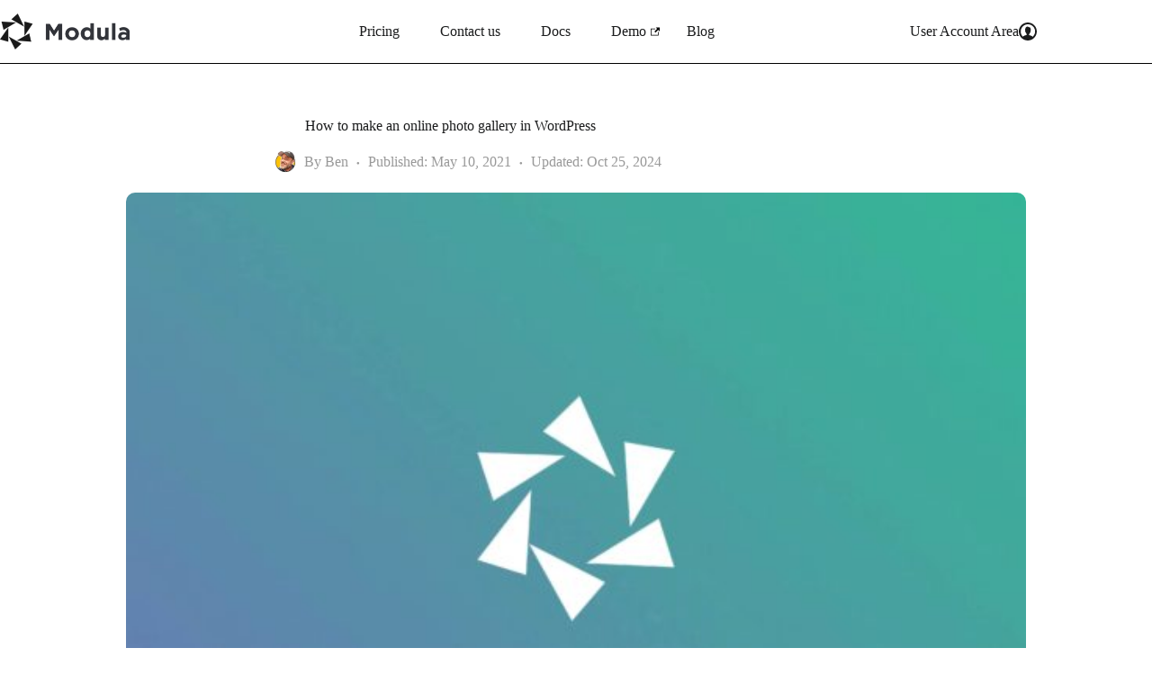

--- FILE ---
content_type: text/html; charset=UTF-8
request_url: https://wp-modula.com/online-photo-gallery-wordpress/
body_size: 28100
content:
<!doctype html>
<html lang="en-US">
<head>
	
	<meta charset="UTF-8">
	<meta name="viewport" content="width=device-width, initial-scale=1, maximum-scale=5, viewport-fit=cover">
	<link rel="profile" href="https://gmpg.org/xfn/11">

	<title>How to make an online photo gallery in WordPress – Modula</title>
<link rel="canonical" href="https://wp-modula.com/online-photo-gallery-wordpress/" />
<meta name="description" content="Learn how to create an online photo gallery with this in-depth guide. Using Modula, building stunning galleries has never been easier!" />
<meta property="og:type" content="article" />
<meta property="og:locale" content="en_US" />
<meta property="og:site_name" content="Modula" />
<meta property="og:title" content="How to make an online photo gallery in WordPress" />
<meta property="og:description" content="Learn how to create an online photo gallery with this in-depth guide. Using Modula, building stunning galleries has never been easier!" />
<meta property="og:url" content="https://wp-modula.com/online-photo-gallery-wordpress/" />
<meta property="og:image" content="https://wp-modula.com/wp-content/uploads/2021/04/make-an-online-photo-gallery-scaled.jpg" />
<meta property="og:image:width" content="2560" />
<meta property="og:image:height" content="1437" />
<meta property="article:published_time" content="2021-05-10" />
<meta property="article:modified_time" content="2024-10-25" />
<meta name="twitter:card" content="summary_large_image" />
<meta name="twitter:title" content="How to make an online photo gallery in WordPress" />
<meta name="twitter:description" content="Learn how to create an online photo gallery with this in-depth guide. Using Modula, building stunning galleries has never been easier!" />
<meta name="twitter:image" content="https://wp-modula.com/wp-content/uploads/2021/04/make-an-online-photo-gallery-scaled.jpg" />
<meta name="google-site-verification" content="WavGXIJiXbAHuRMCNqmaswAY9gcIBjN3v7A663l0WDQ" />
<script type="application/ld+json">{"@context":"https://schema.org","@graph":[{"@type":"WebSite","@id":"https://wp-modula.com/#/schema/WebSite","url":"https://wp-modula.com/","name":"Modula","alternateName":"Modula – Photo Gallery Plugin for WordPress","description":"The user-friendly WordPress gallery plugin.","inLanguage":"en-US","potentialAction":{"@type":"SearchAction","target":{"@type":"EntryPoint","urlTemplate":"https://wp-modula.com/search/{search_term_string}/"},"query-input":"required name=search_term_string"},"publisher":{"@type":"Organization","@id":"https://wp-modula.com/#/schema/Organization","name":"Modula – Photo Gallery Plugin for WordPress","url":"https://wp-modula.com/","logo":{"@type":"ImageObject","url":"https://wp-modula.com/wp-content/uploads/2024/09/modula-logo-black.png","contentUrl":"https://wp-modula.com/wp-content/uploads/2024/09/modula-logo-black.png","width":1151,"height":320,"contentSize":"20355"}}},{"@type":"WebPage","@id":"https://wp-modula.com/online-photo-gallery-wordpress/","url":"https://wp-modula.com/online-photo-gallery-wordpress/","name":"How to make an online photo gallery in WordPress – Modula","description":"Learn how to create an online photo gallery with this in-depth guide. Using Modula, building stunning galleries has never been easier!","inLanguage":"en-US","isPartOf":{"@id":"https://wp-modula.com/#/schema/WebSite"},"breadcrumb":{"@type":"BreadcrumbList","@id":"https://wp-modula.com/#/schema/BreadcrumbList","itemListElement":[{"@type":"ListItem","position":1,"item":"https://wp-modula.com/","name":"Modula"},{"@type":"ListItem","position":2,"item":"https://wp-modula.com/category/wordpress/","name":"WordPress"},{"@type":"ListItem","position":3,"name":"How to make an online photo gallery in WordPress"}]},"potentialAction":{"@type":"ReadAction","target":"https://wp-modula.com/online-photo-gallery-wordpress/"},"datePublished":"2021-05-10","dateModified":"2024-10-25","author":{"@type":"Person","@id":"https://wp-modula.com/#/schema/Person/30476400d0be738b9f327b44e43eb434","name":"Ben","description":"Ben loves creating content that helps people get the most out of WordPress. Whether it&rsquo;s how-to&rsquo;s, reviews, and in-depth guides. His mission is to make things easier and bridge the gap for non-technical folks."}}]}</script>
<link rel='dns-prefetch' href='//analytics.wpchill.com' />
<link rel="alternate" type="application/rss+xml" title="Modula &raquo; Feed" href="https://wp-modula.com/feed/" />
<link rel="alternate" type="application/rss+xml" title="Modula &raquo; Comments Feed" href="https://wp-modula.com/comments/feed/" />
<link rel="alternate" type="application/rss+xml" title="Modula &raquo; How to make an online photo gallery in WordPress Comments Feed" href="https://wp-modula.com/online-photo-gallery-wordpress/feed/" />
<style id='wp-img-auto-sizes-contain-inline-css'>
img:is([sizes=auto i],[sizes^="auto," i]){contain-intrinsic-size:3000px 1500px}
/*# sourceURL=wp-img-auto-sizes-contain-inline-css */
</style>
<link rel='stylesheet' id='blocksy-dynamic-global-css' href='https://wp-modula.com/wp-content/uploads/blocksy/css/global.css?ver=93065' media='all' />
<style id='safe-svg-svg-icon-style-inline-css'>
.safe-svg-cover{text-align:center}.safe-svg-cover .safe-svg-inside{display:inline-block;max-width:100%}.safe-svg-cover svg{fill:currentColor;height:100%;max-height:100%;max-width:100%;width:100%}

/*# sourceURL=https://wp-modula.com/wp-content/plugins/safe-svg/dist/safe-svg-block-frontend.css */
</style>
<style id='createwithrani-superlist-block-style-inline-css'>
.wp-block-createwithrani-superlist-block{--listItemWidth:var( --wp--custom--superlist-block--list-settings--width,250px );--textColor:var(--wp--custom--superlist-block--color--text,inherit);--linkColor:var(--wp--custom--superlist-block--color--link,inherit);--backgroundColor:var( --wp--custom--superlist-block--color--background,inherit );--fontSize:var( --wp--custom--superlist-block--typography--font-size,inherit );--fontFamily:var( --wp--custom--superlist-block--typography--font-family,inherit );--lineHeight:var( --wp--custom--superlist-block--typography--line-height,inherit );--textTransform:var( --wp--custom--superlist-block--typography--text-transform,inherit );--fontWeight:var( --wp--custom--superlist-block--typography--font-weight,inherit );--margin:var(--wp--custom--superlist-block--spacing--margin,inherit);--padding:var(--wp--custom--superlist-block--spacing--padding,inherit);background-color:var(--backgroundColor);color:var(--textColor);font-family:var(--fontFamily);font-size:var(--fontSize);font-weight:var(--fontWeight);line-height:var(--lineHeight);margin:var(--margin);padding:var(--padding);text-transform:var(--textTransform)}.wp-block-createwithrani-superlist-block a{color:var(--linkColor)}.wp-block-createwithrani-superlist-block.horizontal{display:grid;gap:2rem;grid-template-columns:repeat(auto-fill,minmax(var(--listItemWidth),1fr));grid-template-rows:auto}.wp-block-createwithrani-superlist-block.none{list-style:none}.wp-block-createwithrani-superlist-block.none li{margin-bottom:0;margin-top:0}.wp-block-createwithrani-superlist-block.is-vertically-aligned-center{align-items:center}.wp-block-createwithrani-superlist-block.is-vertically-aligned-top{align-items:flex-start}.wp-block-createwithrani-superlist-block.is-vertically-aligned-bottom{align-items:flex-end}:not(li)>ul.wp-block-createwithrani-superlist-block{-webkit-padding-start:0;-webkit-margin-start:0;margin-inline-start:0;padding-inline-start:0}:not(li)>ul.wp-block-createwithrani-superlist-block li,ul.wp-block-createwithrani-superlist-block li{flex:1}

/*# sourceURL=https://wp-modula.com/wp-content/plugins/superlist-block/build/superlist/style-index.css */
</style>
<style id='createwithrani-superlist-item-style-inline-css'>
.wp-block-createwithrani-superlist-item{--textColor:var(--wp--custom--superlist-item--color--text,inherit);--linkColor:var(--wp--custom--superlist-item--color--link,inherit);--backgroundColor:var( --wp--custom--superlist-item--color--background-color,inherit );--fontSize:var(--wp--custom--superlist-item--typography--font-size,inherit);--fontFamily:var( --wp--custom--superlist-item--typography--font-family,inherit );--lineHeight:var( --wp--custom--superlist-item--typography--line-height,inherit );--textTransform:var( --wp--custom--superlist-item--typography--text-transform,inherit );--fontWeight:var( --wp--custom--superlist-item--typography--font-weight,inherit );--margin:var(--wp--custom--superlist-item--spacing--margin,inherit);--padding:var(--wp--custom--superlist-item--spacing--padding,inherit);background-color:var(--backgroundColor);color:var(--textColor);font-family:var(--fontFamily);font-size:var(--fontSize);font-weight:var(--fontWeight);line-height:var(--lineHeight);margin:var(--margin);padding:var(--padding);text-transform:var(--textTransform)}.wp-block-createwithrani-superlist-item a{color:var(--linkColor)}

/*# sourceURL=https://wp-modula.com/wp-content/plugins/superlist-block/build/superlist-item/style-index.css */
</style>
<style id='global-styles-inline-css'>
:root{--wp--preset--aspect-ratio--square: 1;--wp--preset--aspect-ratio--4-3: 4/3;--wp--preset--aspect-ratio--3-4: 3/4;--wp--preset--aspect-ratio--3-2: 3/2;--wp--preset--aspect-ratio--2-3: 2/3;--wp--preset--aspect-ratio--16-9: 16/9;--wp--preset--aspect-ratio--9-16: 9/16;--wp--preset--color--black: #000000;--wp--preset--color--cyan-bluish-gray: #abb8c3;--wp--preset--color--white: #ffffff;--wp--preset--color--pale-pink: #f78da7;--wp--preset--color--vivid-red: #cf2e2e;--wp--preset--color--luminous-vivid-orange: #ff6900;--wp--preset--color--luminous-vivid-amber: #fcb900;--wp--preset--color--light-green-cyan: #7bdcb5;--wp--preset--color--vivid-green-cyan: #00d084;--wp--preset--color--pale-cyan-blue: #8ed1fc;--wp--preset--color--vivid-cyan-blue: #0693e3;--wp--preset--color--vivid-purple: #9b51e0;--wp--preset--color--palette-color-1: var(--theme-palette-color-1, #3eaf7c);--wp--preset--color--palette-color-2: var(--theme-palette-color-2, #33a370);--wp--preset--color--palette-color-3: var(--theme-palette-color-3, #415161);--wp--preset--color--palette-color-4: var(--theme-palette-color-4, #2c3e50);--wp--preset--color--palette-color-5: var(--theme-palette-color-5, #E2E7ED);--wp--preset--color--palette-color-6: var(--theme-palette-color-6, #edeff2);--wp--preset--color--palette-color-7: var(--theme-palette-color-7, #f8f9fb);--wp--preset--color--palette-color-8: var(--theme-palette-color-8, #ffffff);--wp--preset--gradient--vivid-cyan-blue-to-vivid-purple: linear-gradient(135deg,rgb(6,147,227) 0%,rgb(155,81,224) 100%);--wp--preset--gradient--light-green-cyan-to-vivid-green-cyan: linear-gradient(135deg,rgb(122,220,180) 0%,rgb(0,208,130) 100%);--wp--preset--gradient--luminous-vivid-amber-to-luminous-vivid-orange: linear-gradient(135deg,rgb(252,185,0) 0%,rgb(255,105,0) 100%);--wp--preset--gradient--luminous-vivid-orange-to-vivid-red: linear-gradient(135deg,rgb(255,105,0) 0%,rgb(207,46,46) 100%);--wp--preset--gradient--very-light-gray-to-cyan-bluish-gray: linear-gradient(135deg,rgb(238,238,238) 0%,rgb(169,184,195) 100%);--wp--preset--gradient--cool-to-warm-spectrum: linear-gradient(135deg,rgb(74,234,220) 0%,rgb(151,120,209) 20%,rgb(207,42,186) 40%,rgb(238,44,130) 60%,rgb(251,105,98) 80%,rgb(254,248,76) 100%);--wp--preset--gradient--blush-light-purple: linear-gradient(135deg,rgb(255,206,236) 0%,rgb(152,150,240) 100%);--wp--preset--gradient--blush-bordeaux: linear-gradient(135deg,rgb(254,205,165) 0%,rgb(254,45,45) 50%,rgb(107,0,62) 100%);--wp--preset--gradient--luminous-dusk: linear-gradient(135deg,rgb(255,203,112) 0%,rgb(199,81,192) 50%,rgb(65,88,208) 100%);--wp--preset--gradient--pale-ocean: linear-gradient(135deg,rgb(255,245,203) 0%,rgb(182,227,212) 50%,rgb(51,167,181) 100%);--wp--preset--gradient--electric-grass: linear-gradient(135deg,rgb(202,248,128) 0%,rgb(113,206,126) 100%);--wp--preset--gradient--midnight: linear-gradient(135deg,rgb(2,3,129) 0%,rgb(40,116,252) 100%);--wp--preset--gradient--juicy-peach: linear-gradient(to right, #ffecd2 0%, #fcb69f 100%);--wp--preset--gradient--young-passion: linear-gradient(to right, #ff8177 0%, #ff867a 0%, #ff8c7f 21%, #f99185 52%, #cf556c 78%, #b12a5b 100%);--wp--preset--gradient--true-sunset: linear-gradient(to right, #fa709a 0%, #fee140 100%);--wp--preset--gradient--morpheus-den: linear-gradient(to top, #30cfd0 0%, #330867 100%);--wp--preset--gradient--plum-plate: linear-gradient(135deg, #667eea 0%, #764ba2 100%);--wp--preset--gradient--aqua-splash: linear-gradient(15deg, #13547a 0%, #80d0c7 100%);--wp--preset--gradient--love-kiss: linear-gradient(to top, #ff0844 0%, #ffb199 100%);--wp--preset--gradient--new-retrowave: linear-gradient(to top, #3b41c5 0%, #a981bb 49%, #ffc8a9 100%);--wp--preset--gradient--plum-bath: linear-gradient(to top, #cc208e 0%, #6713d2 100%);--wp--preset--gradient--high-flight: linear-gradient(to right, #0acffe 0%, #495aff 100%);--wp--preset--gradient--teen-party: linear-gradient(-225deg, #FF057C 0%, #8D0B93 50%, #321575 100%);--wp--preset--gradient--fabled-sunset: linear-gradient(-225deg, #231557 0%, #44107A 29%, #FF1361 67%, #FFF800 100%);--wp--preset--gradient--arielle-smile: radial-gradient(circle 248px at center, #16d9e3 0%, #30c7ec 47%, #46aef7 100%);--wp--preset--gradient--itmeo-branding: linear-gradient(180deg, #2af598 0%, #009efd 100%);--wp--preset--gradient--deep-blue: linear-gradient(to right, #6a11cb 0%, #2575fc 100%);--wp--preset--gradient--strong-bliss: linear-gradient(to right, #f78ca0 0%, #f9748f 19%, #fd868c 60%, #fe9a8b 100%);--wp--preset--gradient--sweet-period: linear-gradient(to top, #3f51b1 0%, #5a55ae 13%, #7b5fac 25%, #8f6aae 38%, #a86aa4 50%, #cc6b8e 62%, #f18271 75%, #f3a469 87%, #f7c978 100%);--wp--preset--gradient--purple-division: linear-gradient(to top, #7028e4 0%, #e5b2ca 100%);--wp--preset--gradient--cold-evening: linear-gradient(to top, #0c3483 0%, #a2b6df 100%, #6b8cce 100%, #a2b6df 100%);--wp--preset--gradient--mountain-rock: linear-gradient(to right, #868f96 0%, #596164 100%);--wp--preset--gradient--desert-hump: linear-gradient(to top, #c79081 0%, #dfa579 100%);--wp--preset--gradient--ethernal-constance: linear-gradient(to top, #09203f 0%, #537895 100%);--wp--preset--gradient--happy-memories: linear-gradient(-60deg, #ff5858 0%, #f09819 100%);--wp--preset--gradient--grown-early: linear-gradient(to top, #0ba360 0%, #3cba92 100%);--wp--preset--gradient--morning-salad: linear-gradient(-225deg, #B7F8DB 0%, #50A7C2 100%);--wp--preset--gradient--night-call: linear-gradient(-225deg, #AC32E4 0%, #7918F2 48%, #4801FF 100%);--wp--preset--gradient--mind-crawl: linear-gradient(-225deg, #473B7B 0%, #3584A7 51%, #30D2BE 100%);--wp--preset--gradient--angel-care: linear-gradient(-225deg, #FFE29F 0%, #FFA99F 48%, #FF719A 100%);--wp--preset--gradient--juicy-cake: linear-gradient(to top, #e14fad 0%, #f9d423 100%);--wp--preset--gradient--rich-metal: linear-gradient(to right, #d7d2cc 0%, #304352 100%);--wp--preset--gradient--mole-hall: linear-gradient(-20deg, #616161 0%, #9bc5c3 100%);--wp--preset--gradient--cloudy-knoxville: linear-gradient(120deg, #fdfbfb 0%, #ebedee 100%);--wp--preset--gradient--soft-grass: linear-gradient(to top, #c1dfc4 0%, #deecdd 100%);--wp--preset--gradient--saint-petersburg: linear-gradient(135deg, #f5f7fa 0%, #c3cfe2 100%);--wp--preset--gradient--everlasting-sky: linear-gradient(135deg, #fdfcfb 0%, #e2d1c3 100%);--wp--preset--gradient--kind-steel: linear-gradient(-20deg, #e9defa 0%, #fbfcdb 100%);--wp--preset--gradient--over-sun: linear-gradient(60deg, #abecd6 0%, #fbed96 100%);--wp--preset--gradient--premium-white: linear-gradient(to top, #d5d4d0 0%, #d5d4d0 1%, #eeeeec 31%, #efeeec 75%, #e9e9e7 100%);--wp--preset--gradient--clean-mirror: linear-gradient(45deg, #93a5cf 0%, #e4efe9 100%);--wp--preset--gradient--wild-apple: linear-gradient(to top, #d299c2 0%, #fef9d7 100%);--wp--preset--gradient--snow-again: linear-gradient(to top, #e6e9f0 0%, #eef1f5 100%);--wp--preset--gradient--confident-cloud: linear-gradient(to top, #dad4ec 0%, #dad4ec 1%, #f3e7e9 100%);--wp--preset--gradient--glass-water: linear-gradient(to top, #dfe9f3 0%, white 100%);--wp--preset--gradient--perfect-white: linear-gradient(-225deg, #E3FDF5 0%, #FFE6FA 100%);--wp--preset--font-size--small: 13px;--wp--preset--font-size--medium: 20px;--wp--preset--font-size--large: clamp(22px, 1.375rem + ((1vw - 3.2px) * 0.625), 30px);--wp--preset--font-size--x-large: clamp(30px, 1.875rem + ((1vw - 3.2px) * 1.563), 50px);--wp--preset--font-size--xx-large: clamp(45px, 2.813rem + ((1vw - 3.2px) * 2.734), 80px);--wp--preset--font-family--dm-sans: DM Sans;--wp--preset--font-family--cooper-bt: ct_font_cooper_b_t;--wp--preset--spacing--20: 0.44rem;--wp--preset--spacing--30: 0.67rem;--wp--preset--spacing--40: 1rem;--wp--preset--spacing--50: 1.5rem;--wp--preset--spacing--60: 2.25rem;--wp--preset--spacing--70: 3.38rem;--wp--preset--spacing--80: 5.06rem;--wp--preset--shadow--natural: 6px 6px 9px rgba(0, 0, 0, 0.2);--wp--preset--shadow--deep: 12px 12px 50px rgba(0, 0, 0, 0.4);--wp--preset--shadow--sharp: 6px 6px 0px rgba(0, 0, 0, 0.2);--wp--preset--shadow--outlined: 6px 6px 0px -3px rgb(255, 255, 255), 6px 6px rgb(0, 0, 0);--wp--preset--shadow--crisp: 6px 6px 0px rgb(0, 0, 0);}:root { --wp--style--global--content-size: var(--theme-block-max-width);--wp--style--global--wide-size: var(--theme-block-wide-max-width); }:where(body) { margin: 0; }.wp-site-blocks > .alignleft { float: left; margin-right: 2em; }.wp-site-blocks > .alignright { float: right; margin-left: 2em; }.wp-site-blocks > .aligncenter { justify-content: center; margin-left: auto; margin-right: auto; }:where(.wp-site-blocks) > * { margin-block-start: var(--theme-content-spacing); margin-block-end: 0; }:where(.wp-site-blocks) > :first-child { margin-block-start: 0; }:where(.wp-site-blocks) > :last-child { margin-block-end: 0; }:root { --wp--style--block-gap: var(--theme-content-spacing); }:root :where(.is-layout-flow) > :first-child{margin-block-start: 0;}:root :where(.is-layout-flow) > :last-child{margin-block-end: 0;}:root :where(.is-layout-flow) > *{margin-block-start: var(--theme-content-spacing);margin-block-end: 0;}:root :where(.is-layout-constrained) > :first-child{margin-block-start: 0;}:root :where(.is-layout-constrained) > :last-child{margin-block-end: 0;}:root :where(.is-layout-constrained) > *{margin-block-start: var(--theme-content-spacing);margin-block-end: 0;}:root :where(.is-layout-flex){gap: var(--theme-content-spacing);}:root :where(.is-layout-grid){gap: var(--theme-content-spacing);}.is-layout-flow > .alignleft{float: left;margin-inline-start: 0;margin-inline-end: 2em;}.is-layout-flow > .alignright{float: right;margin-inline-start: 2em;margin-inline-end: 0;}.is-layout-flow > .aligncenter{margin-left: auto !important;margin-right: auto !important;}.is-layout-constrained > .alignleft{float: left;margin-inline-start: 0;margin-inline-end: 2em;}.is-layout-constrained > .alignright{float: right;margin-inline-start: 2em;margin-inline-end: 0;}.is-layout-constrained > .aligncenter{margin-left: auto !important;margin-right: auto !important;}.is-layout-constrained > :where(:not(.alignleft):not(.alignright):not(.alignfull)){max-width: var(--wp--style--global--content-size);margin-left: auto !important;margin-right: auto !important;}.is-layout-constrained > .alignwide{max-width: var(--wp--style--global--wide-size);}body .is-layout-flex{display: flex;}.is-layout-flex{flex-wrap: wrap;align-items: center;}.is-layout-flex > :is(*, div){margin: 0;}body .is-layout-grid{display: grid;}.is-layout-grid > :is(*, div){margin: 0;}body{padding-top: 0px;padding-right: 0px;padding-bottom: 0px;padding-left: 0px;}:root :where(.wp-element-button, .wp-block-button__link){font-style: inherit;font-weight: inherit;letter-spacing: inherit;text-transform: inherit;}.has-black-color{color: var(--wp--preset--color--black) !important;}.has-cyan-bluish-gray-color{color: var(--wp--preset--color--cyan-bluish-gray) !important;}.has-white-color{color: var(--wp--preset--color--white) !important;}.has-pale-pink-color{color: var(--wp--preset--color--pale-pink) !important;}.has-vivid-red-color{color: var(--wp--preset--color--vivid-red) !important;}.has-luminous-vivid-orange-color{color: var(--wp--preset--color--luminous-vivid-orange) !important;}.has-luminous-vivid-amber-color{color: var(--wp--preset--color--luminous-vivid-amber) !important;}.has-light-green-cyan-color{color: var(--wp--preset--color--light-green-cyan) !important;}.has-vivid-green-cyan-color{color: var(--wp--preset--color--vivid-green-cyan) !important;}.has-pale-cyan-blue-color{color: var(--wp--preset--color--pale-cyan-blue) !important;}.has-vivid-cyan-blue-color{color: var(--wp--preset--color--vivid-cyan-blue) !important;}.has-vivid-purple-color{color: var(--wp--preset--color--vivid-purple) !important;}.has-palette-color-1-color{color: var(--wp--preset--color--palette-color-1) !important;}.has-palette-color-2-color{color: var(--wp--preset--color--palette-color-2) !important;}.has-palette-color-3-color{color: var(--wp--preset--color--palette-color-3) !important;}.has-palette-color-4-color{color: var(--wp--preset--color--palette-color-4) !important;}.has-palette-color-5-color{color: var(--wp--preset--color--palette-color-5) !important;}.has-palette-color-6-color{color: var(--wp--preset--color--palette-color-6) !important;}.has-palette-color-7-color{color: var(--wp--preset--color--palette-color-7) !important;}.has-palette-color-8-color{color: var(--wp--preset--color--palette-color-8) !important;}.has-black-background-color{background-color: var(--wp--preset--color--black) !important;}.has-cyan-bluish-gray-background-color{background-color: var(--wp--preset--color--cyan-bluish-gray) !important;}.has-white-background-color{background-color: var(--wp--preset--color--white) !important;}.has-pale-pink-background-color{background-color: var(--wp--preset--color--pale-pink) !important;}.has-vivid-red-background-color{background-color: var(--wp--preset--color--vivid-red) !important;}.has-luminous-vivid-orange-background-color{background-color: var(--wp--preset--color--luminous-vivid-orange) !important;}.has-luminous-vivid-amber-background-color{background-color: var(--wp--preset--color--luminous-vivid-amber) !important;}.has-light-green-cyan-background-color{background-color: var(--wp--preset--color--light-green-cyan) !important;}.has-vivid-green-cyan-background-color{background-color: var(--wp--preset--color--vivid-green-cyan) !important;}.has-pale-cyan-blue-background-color{background-color: var(--wp--preset--color--pale-cyan-blue) !important;}.has-vivid-cyan-blue-background-color{background-color: var(--wp--preset--color--vivid-cyan-blue) !important;}.has-vivid-purple-background-color{background-color: var(--wp--preset--color--vivid-purple) !important;}.has-palette-color-1-background-color{background-color: var(--wp--preset--color--palette-color-1) !important;}.has-palette-color-2-background-color{background-color: var(--wp--preset--color--palette-color-2) !important;}.has-palette-color-3-background-color{background-color: var(--wp--preset--color--palette-color-3) !important;}.has-palette-color-4-background-color{background-color: var(--wp--preset--color--palette-color-4) !important;}.has-palette-color-5-background-color{background-color: var(--wp--preset--color--palette-color-5) !important;}.has-palette-color-6-background-color{background-color: var(--wp--preset--color--palette-color-6) !important;}.has-palette-color-7-background-color{background-color: var(--wp--preset--color--palette-color-7) !important;}.has-palette-color-8-background-color{background-color: var(--wp--preset--color--palette-color-8) !important;}.has-black-border-color{border-color: var(--wp--preset--color--black) !important;}.has-cyan-bluish-gray-border-color{border-color: var(--wp--preset--color--cyan-bluish-gray) !important;}.has-white-border-color{border-color: var(--wp--preset--color--white) !important;}.has-pale-pink-border-color{border-color: var(--wp--preset--color--pale-pink) !important;}.has-vivid-red-border-color{border-color: var(--wp--preset--color--vivid-red) !important;}.has-luminous-vivid-orange-border-color{border-color: var(--wp--preset--color--luminous-vivid-orange) !important;}.has-luminous-vivid-amber-border-color{border-color: var(--wp--preset--color--luminous-vivid-amber) !important;}.has-light-green-cyan-border-color{border-color: var(--wp--preset--color--light-green-cyan) !important;}.has-vivid-green-cyan-border-color{border-color: var(--wp--preset--color--vivid-green-cyan) !important;}.has-pale-cyan-blue-border-color{border-color: var(--wp--preset--color--pale-cyan-blue) !important;}.has-vivid-cyan-blue-border-color{border-color: var(--wp--preset--color--vivid-cyan-blue) !important;}.has-vivid-purple-border-color{border-color: var(--wp--preset--color--vivid-purple) !important;}.has-palette-color-1-border-color{border-color: var(--wp--preset--color--palette-color-1) !important;}.has-palette-color-2-border-color{border-color: var(--wp--preset--color--palette-color-2) !important;}.has-palette-color-3-border-color{border-color: var(--wp--preset--color--palette-color-3) !important;}.has-palette-color-4-border-color{border-color: var(--wp--preset--color--palette-color-4) !important;}.has-palette-color-5-border-color{border-color: var(--wp--preset--color--palette-color-5) !important;}.has-palette-color-6-border-color{border-color: var(--wp--preset--color--palette-color-6) !important;}.has-palette-color-7-border-color{border-color: var(--wp--preset--color--palette-color-7) !important;}.has-palette-color-8-border-color{border-color: var(--wp--preset--color--palette-color-8) !important;}.has-vivid-cyan-blue-to-vivid-purple-gradient-background{background: var(--wp--preset--gradient--vivid-cyan-blue-to-vivid-purple) !important;}.has-light-green-cyan-to-vivid-green-cyan-gradient-background{background: var(--wp--preset--gradient--light-green-cyan-to-vivid-green-cyan) !important;}.has-luminous-vivid-amber-to-luminous-vivid-orange-gradient-background{background: var(--wp--preset--gradient--luminous-vivid-amber-to-luminous-vivid-orange) !important;}.has-luminous-vivid-orange-to-vivid-red-gradient-background{background: var(--wp--preset--gradient--luminous-vivid-orange-to-vivid-red) !important;}.has-very-light-gray-to-cyan-bluish-gray-gradient-background{background: var(--wp--preset--gradient--very-light-gray-to-cyan-bluish-gray) !important;}.has-cool-to-warm-spectrum-gradient-background{background: var(--wp--preset--gradient--cool-to-warm-spectrum) !important;}.has-blush-light-purple-gradient-background{background: var(--wp--preset--gradient--blush-light-purple) !important;}.has-blush-bordeaux-gradient-background{background: var(--wp--preset--gradient--blush-bordeaux) !important;}.has-luminous-dusk-gradient-background{background: var(--wp--preset--gradient--luminous-dusk) !important;}.has-pale-ocean-gradient-background{background: var(--wp--preset--gradient--pale-ocean) !important;}.has-electric-grass-gradient-background{background: var(--wp--preset--gradient--electric-grass) !important;}.has-midnight-gradient-background{background: var(--wp--preset--gradient--midnight) !important;}.has-juicy-peach-gradient-background{background: var(--wp--preset--gradient--juicy-peach) !important;}.has-young-passion-gradient-background{background: var(--wp--preset--gradient--young-passion) !important;}.has-true-sunset-gradient-background{background: var(--wp--preset--gradient--true-sunset) !important;}.has-morpheus-den-gradient-background{background: var(--wp--preset--gradient--morpheus-den) !important;}.has-plum-plate-gradient-background{background: var(--wp--preset--gradient--plum-plate) !important;}.has-aqua-splash-gradient-background{background: var(--wp--preset--gradient--aqua-splash) !important;}.has-love-kiss-gradient-background{background: var(--wp--preset--gradient--love-kiss) !important;}.has-new-retrowave-gradient-background{background: var(--wp--preset--gradient--new-retrowave) !important;}.has-plum-bath-gradient-background{background: var(--wp--preset--gradient--plum-bath) !important;}.has-high-flight-gradient-background{background: var(--wp--preset--gradient--high-flight) !important;}.has-teen-party-gradient-background{background: var(--wp--preset--gradient--teen-party) !important;}.has-fabled-sunset-gradient-background{background: var(--wp--preset--gradient--fabled-sunset) !important;}.has-arielle-smile-gradient-background{background: var(--wp--preset--gradient--arielle-smile) !important;}.has-itmeo-branding-gradient-background{background: var(--wp--preset--gradient--itmeo-branding) !important;}.has-deep-blue-gradient-background{background: var(--wp--preset--gradient--deep-blue) !important;}.has-strong-bliss-gradient-background{background: var(--wp--preset--gradient--strong-bliss) !important;}.has-sweet-period-gradient-background{background: var(--wp--preset--gradient--sweet-period) !important;}.has-purple-division-gradient-background{background: var(--wp--preset--gradient--purple-division) !important;}.has-cold-evening-gradient-background{background: var(--wp--preset--gradient--cold-evening) !important;}.has-mountain-rock-gradient-background{background: var(--wp--preset--gradient--mountain-rock) !important;}.has-desert-hump-gradient-background{background: var(--wp--preset--gradient--desert-hump) !important;}.has-ethernal-constance-gradient-background{background: var(--wp--preset--gradient--ethernal-constance) !important;}.has-happy-memories-gradient-background{background: var(--wp--preset--gradient--happy-memories) !important;}.has-grown-early-gradient-background{background: var(--wp--preset--gradient--grown-early) !important;}.has-morning-salad-gradient-background{background: var(--wp--preset--gradient--morning-salad) !important;}.has-night-call-gradient-background{background: var(--wp--preset--gradient--night-call) !important;}.has-mind-crawl-gradient-background{background: var(--wp--preset--gradient--mind-crawl) !important;}.has-angel-care-gradient-background{background: var(--wp--preset--gradient--angel-care) !important;}.has-juicy-cake-gradient-background{background: var(--wp--preset--gradient--juicy-cake) !important;}.has-rich-metal-gradient-background{background: var(--wp--preset--gradient--rich-metal) !important;}.has-mole-hall-gradient-background{background: var(--wp--preset--gradient--mole-hall) !important;}.has-cloudy-knoxville-gradient-background{background: var(--wp--preset--gradient--cloudy-knoxville) !important;}.has-soft-grass-gradient-background{background: var(--wp--preset--gradient--soft-grass) !important;}.has-saint-petersburg-gradient-background{background: var(--wp--preset--gradient--saint-petersburg) !important;}.has-everlasting-sky-gradient-background{background: var(--wp--preset--gradient--everlasting-sky) !important;}.has-kind-steel-gradient-background{background: var(--wp--preset--gradient--kind-steel) !important;}.has-over-sun-gradient-background{background: var(--wp--preset--gradient--over-sun) !important;}.has-premium-white-gradient-background{background: var(--wp--preset--gradient--premium-white) !important;}.has-clean-mirror-gradient-background{background: var(--wp--preset--gradient--clean-mirror) !important;}.has-wild-apple-gradient-background{background: var(--wp--preset--gradient--wild-apple) !important;}.has-snow-again-gradient-background{background: var(--wp--preset--gradient--snow-again) !important;}.has-confident-cloud-gradient-background{background: var(--wp--preset--gradient--confident-cloud) !important;}.has-glass-water-gradient-background{background: var(--wp--preset--gradient--glass-water) !important;}.has-perfect-white-gradient-background{background: var(--wp--preset--gradient--perfect-white) !important;}.has-small-font-size{font-size: var(--wp--preset--font-size--small) !important;}.has-medium-font-size{font-size: var(--wp--preset--font-size--medium) !important;}.has-large-font-size{font-size: var(--wp--preset--font-size--large) !important;}.has-x-large-font-size{font-size: var(--wp--preset--font-size--x-large) !important;}.has-xx-large-font-size{font-size: var(--wp--preset--font-size--xx-large) !important;}.has-dm-sans-font-family{font-family: var(--wp--preset--font-family--dm-sans) !important;}.has-cooper-bt-font-family{font-family: var(--wp--preset--font-family--cooper-bt) !important;}
:root :where(.wp-block-pullquote){font-size: clamp(0.984em, 0.984rem + ((1vw - 0.2em) * 0.645), 1.5em);line-height: 1.6;}
/*# sourceURL=global-styles-inline-css */
</style>
<link rel='stylesheet' id='wp-components-css' href='https://wp-modula.com/wp-includes/css/dist/components/style.min.css?ver=6.9' media='all' />
<link rel='stylesheet' id='exit-revive-frontend-css' href='https://wp-modula.com/wp-content/plugins/exit-revive/dist/frontend/index.css?ver=d3ccd87926baba33b032' media='all' />
<link rel='stylesheet' id='wpchill-templates-checkout-css' href='https://wp-modula.com/wp-content/plugins/wpchill-utils/assets/misc/css/checkout.css?ver=1.0.0' media='all' />
<link rel='stylesheet' id='ct-main-styles-css' href='https://wp-modula.com/wp-content/themes/blocksy/static/bundle/main.min.css?ver=2.1.27' media='all' />
<link rel='stylesheet' id='ct-page-title-styles-css' href='https://wp-modula.com/wp-content/themes/blocksy/static/bundle/page-title.min.css?ver=2.1.27' media='all' />
<link rel='stylesheet' id='ct-comments-styles-css' href='https://wp-modula.com/wp-content/themes/blocksy/static/bundle/comments.min.css?ver=2.1.27' media='all' />
<link rel='stylesheet' id='ct-author-box-styles-css' href='https://wp-modula.com/wp-content/themes/blocksy/static/bundle/author-box.min.css?ver=2.1.27' media='all' />
<link rel='stylesheet' id='ct-share-box-styles-css' href='https://wp-modula.com/wp-content/themes/blocksy/static/bundle/share-box.min.css?ver=2.1.27' media='all' />
<style id='generateblocks-inline-css'>
.gb-container.gb-tabs__item:not(.gb-tabs__item-open){display:none;}.gb-container-a00666cb{margin-top:16px;margin-bottom:16px;border-radius:10px;background-image:url(https://wp-modula.com/wp-content/uploads/2023/05/cta-banner-background.png);background-repeat:no-repeat;background-position:center center;background-size:cover;}.gb-container-a00666cb > .gb-inside-container{padding:36px 24px;}.gb-grid-wrapper > .gb-grid-column-a00666cb > .gb-container{display:flex;flex-direction:column;height:100%;}.gb-grid-wrapper > .gb-grid-column-941b3bc9{width:40%;}.gb-grid-wrapper > .gb-grid-column-941b3bc9 > .gb-container{display:flex;flex-direction:column;height:100%;}.gb-container-a1d08918{text-align:center;color:var(--theme-palette-color-8, #ffffff);}.gb-grid-wrapper > .gb-grid-column-a1d08918{width:60%;}.gb-grid-wrapper > .gb-grid-column-a1d08918 > .gb-container{display:flex;flex-direction:column;height:100%;}.gb-container-8f8c5a11{border-radius:5px;border:2px solid #e76f51;background-color:#fef8f2;}.gb-container-8f8c5a11 > .gb-inside-container{padding:20px;max-width:1100px;margin-left:auto;margin-right:auto;}.gb-grid-wrapper > .gb-grid-column-8f8c5a11 > .gb-container{display:flex;flex-direction:column;height:100%;}.gb-container-8bb0f9b3 > .gb-inside-container{padding:0;max-width:1100px;margin-left:auto;margin-right:auto;}.gb-grid-wrapper > .gb-grid-column-8bb0f9b3 > .gb-container{display:flex;flex-direction:column;height:100%;}.gb-grid-wrapper-f06a51fb{display:flex;flex-wrap:wrap;align-items:center;margin-left:-36px;}.gb-grid-wrapper-f06a51fb > .gb-grid-column{box-sizing:border-box;padding-left:36px;}.gb-image-11cf84b3{vertical-align:middle;}h3.gb-headline-086855e0{margin-top:0px;margin-bottom:16px;color:var(--theme-palette-color-8, #ffffff);}p.gb-headline-f763cdf4{font-size:16px;margin-bottom:16px;}h4.gb-headline-f06c7095{text-align:center;}p.gb-headline-74b735cc{text-align:center;}div.gb-headline-188d3d44{font-weight:700;margin:0;}.gb-button-wrapper{display:flex;flex-wrap:wrap;align-items:flex-start;justify-content:flex-start;clear:both;}.gb-button-wrapper-41d42b4e{justify-content:center;}.gb-accordion__item:not(.gb-accordion__item-open) > .gb-button .gb-accordion__icon-open{display:none;}.gb-accordion__item.gb-accordion__item-open > .gb-button .gb-accordion__icon{display:none;}.gb-button-wrapper a.gb-button-1310a426{display:inline-flex;align-items:center;justify-content:center;font-weight:500;text-align:center;padding:16px 20px;border-radius:10px;background-color:var(--theme-palette-color-2, #33a370);color:#ffffff;text-decoration:none;}.gb-button-wrapper a.gb-button-1310a426:hover, .gb-button-wrapper a.gb-button-1310a426:active, .gb-button-wrapper a.gb-button-1310a426:focus{background-color:#222222;color:#ffffff;}.gb-button-wrapper a.gb-button-1310a426 .gb-icon{line-height:0;padding-bottom:0px;padding-left:24px;}.gb-button-wrapper a.gb-button-1310a426 .gb-icon svg{width:1.38em;height:1.38em;fill:currentColor;}@media (max-width: 767px) {.gb-grid-wrapper > .gb-grid-column-941b3bc9{width:100%;}.gb-grid-wrapper > .gb-grid-column-a1d08918{width:100%;}.gb-button-wrapper a.gb-button-1310a426{padding-right:20px;padding-left:20px;border-radius:10px;}}:root{--gb-container-width:1100px;}.gb-container .wp-block-image img{vertical-align:middle;}.gb-grid-wrapper .wp-block-image{margin-bottom:0;}.gb-highlight{background:none;}.gb-shape{line-height:0;}.gb-container-link{position:absolute;top:0;right:0;bottom:0;left:0;z-index:99;}
/*# sourceURL=generateblocks-inline-css */
</style>
<link rel='stylesheet' id='blocksy-companion-header-account-styles-css' href='https://wp-modula.com/wp-content/plugins/blocksy-companion-pro/static/bundle/header-account.min.css?ver=2.1.27' media='all' />
<script id="conversion-bridge-js-extra">
var conversionbridge_vars = {"rest_url":"https://wp-modula.com/wp-json/conversionbridge/v1/track-event","ajaxurl":"https://wp-modula.com/wp-admin/admin-ajax.php","cookie_plugin":"","security":"010e80ecb3","restart":"","console":"","journeys":"","tracking_method":"cookie","event_queue":"","has_consent":["analytics","marketing"],"pageview_id":"bdca10426399bbe3a909a2f737dd496b2044a6bd1b020669b330541e243c62d0-697e87d140903","params":[]};
//# sourceURL=conversion-bridge-js-extra
</script>
<script src="https://wp-modula.com/wp-content/plugins/conversion-bridge/assets/js/conversionbridge.js?ver=1.12" id="conversion-bridge-js"></script>
<script async data-website-id="1f477ccc-f07c-4146-b4f5-55eb8e9a1816" src="https://analytics.wpchill.com//script.js" id="conversion-bridge-analytics-umamicloud-js"></script>
<script src="https://wp-modula.com/wp-includes/js/jquery/jquery.min.js?ver=3.7.1" id="jquery-core-js"></script>
<script src="https://wp-modula.com/wp-includes/js/jquery/jquery-migrate.min.js?ver=3.4.1" id="jquery-migrate-js"></script>
<script src="https://wp-modula.com/wp-includes/js/dist/vendor/react.min.js?ver=18.3.1.1" id="react-js"></script>
<script src="https://wp-modula.com/wp-includes/js/dist/hooks.min.js?ver=dd5603f07f9220ed27f1" id="wp-hooks-js"></script>
<script src="https://wp-modula.com/wp-includes/js/dist/i18n.min.js?ver=c26c3dc7bed366793375" id="wp-i18n-js"></script>
<script id="wp-i18n-js-after">
wp.i18n.setLocaleData( { 'text direction\u0004ltr': [ 'ltr' ] } );
//# sourceURL=wp-i18n-js-after
</script>
<script src="https://wp-modula.com/wp-includes/js/dist/url.min.js?ver=9e178c9516d1222dc834" id="wp-url-js"></script>
<script src="https://wp-modula.com/wp-includes/js/dist/api-fetch.min.js?ver=3a4d9af2b423048b0dee" id="wp-api-fetch-js"></script>
<script id="wp-api-fetch-js-after">
wp.apiFetch.use( wp.apiFetch.createRootURLMiddleware( "https://wp-modula.com/wp-json/" ) );
wp.apiFetch.nonceMiddleware = wp.apiFetch.createNonceMiddleware( "c0c042fcd3" );
wp.apiFetch.use( wp.apiFetch.nonceMiddleware );
wp.apiFetch.use( wp.apiFetch.mediaUploadMiddleware );
wp.apiFetch.nonceEndpoint = "https://wp-modula.com/wp-admin/admin-ajax.php?action=rest-nonce";
//# sourceURL=wp-api-fetch-js-after
</script>
<script src="https://wp-modula.com/wp-includes/js/dist/autop.min.js?ver=9fb50649848277dd318d" id="wp-autop-js"></script>
<script src="https://wp-modula.com/wp-includes/js/dist/vendor/react-dom.min.js?ver=18.3.1.1" id="react-dom-js"></script>
<script src="https://wp-modula.com/wp-includes/js/dist/vendor/react-jsx-runtime.min.js?ver=18.3.1" id="react-jsx-runtime-js"></script>
<script src="https://wp-modula.com/wp-includes/js/dist/dom-ready.min.js?ver=f77871ff7694fffea381" id="wp-dom-ready-js"></script>
<script src="https://wp-modula.com/wp-includes/js/dist/a11y.min.js?ver=cb460b4676c94bd228ed" id="wp-a11y-js"></script>
<script src="https://wp-modula.com/wp-includes/js/dist/deprecated.min.js?ver=e1f84915c5e8ae38964c" id="wp-deprecated-js"></script>
<script src="https://wp-modula.com/wp-includes/js/dist/dom.min.js?ver=26edef3be6483da3de2e" id="wp-dom-js"></script>
<script src="https://wp-modula.com/wp-includes/js/dist/escape-html.min.js?ver=6561a406d2d232a6fbd2" id="wp-escape-html-js"></script>
<script src="https://wp-modula.com/wp-includes/js/dist/element.min.js?ver=6a582b0c827fa25df3dd" id="wp-element-js"></script>
<script src="https://wp-modula.com/wp-includes/js/dist/is-shallow-equal.min.js?ver=e0f9f1d78d83f5196979" id="wp-is-shallow-equal-js"></script>
<script src="https://wp-modula.com/wp-includes/js/dist/keycodes.min.js?ver=34c8fb5e7a594a1c8037" id="wp-keycodes-js"></script>
<script src="https://wp-modula.com/wp-includes/js/dist/priority-queue.min.js?ver=2d59d091223ee9a33838" id="wp-priority-queue-js"></script>
<script src="https://wp-modula.com/wp-includes/js/dist/compose.min.js?ver=7a9b375d8c19cf9d3d9b" id="wp-compose-js"></script>
<script src="https://wp-modula.com/wp-includes/js/dist/vendor/moment.min.js?ver=2.30.1" id="moment-js"></script>
<script id="moment-js-after">
moment.updateLocale( 'en_US', {"months":["January","February","March","April","May","June","July","August","September","October","November","December"],"monthsShort":["Jan","Feb","Mar","Apr","May","Jun","Jul","Aug","Sep","Oct","Nov","Dec"],"weekdays":["Sunday","Monday","Tuesday","Wednesday","Thursday","Friday","Saturday"],"weekdaysShort":["Sun","Mon","Tue","Wed","Thu","Fri","Sat"],"week":{"dow":1},"longDateFormat":{"LT":"g:i a","LTS":null,"L":null,"LL":"F j, Y","LLL":"F j, Y g:i a","LLLL":null}} );
//# sourceURL=moment-js-after
</script>
<script src="https://wp-modula.com/wp-includes/js/dist/date.min.js?ver=795a56839718d3ff7eae" id="wp-date-js"></script>
<script id="wp-date-js-after">
wp.date.setSettings( {"l10n":{"locale":"en_US","months":["January","February","March","April","May","June","July","August","September","October","November","December"],"monthsShort":["Jan","Feb","Mar","Apr","May","Jun","Jul","Aug","Sep","Oct","Nov","Dec"],"weekdays":["Sunday","Monday","Tuesday","Wednesday","Thursday","Friday","Saturday"],"weekdaysShort":["Sun","Mon","Tue","Wed","Thu","Fri","Sat"],"meridiem":{"am":"am","pm":"pm","AM":"AM","PM":"PM"},"relative":{"future":"%s from now","past":"%s ago","s":"a second","ss":"%d seconds","m":"a minute","mm":"%d minutes","h":"an hour","hh":"%d hours","d":"a day","dd":"%d days","M":"a month","MM":"%d months","y":"a year","yy":"%d years"},"startOfWeek":1},"formats":{"time":"g:i a","date":"F j, Y","datetime":"F j, Y g:i a","datetimeAbbreviated":"M j, Y g:i a"},"timezone":{"offset":2,"offsetFormatted":"2","string":"Europe/Bucharest","abbr":"EET"}} );
//# sourceURL=wp-date-js-after
</script>
<script src="https://wp-modula.com/wp-includes/js/dist/html-entities.min.js?ver=e8b78b18a162491d5e5f" id="wp-html-entities-js"></script>
<script src="https://wp-modula.com/wp-includes/js/dist/primitives.min.js?ver=0b5dcc337aa7cbf75570" id="wp-primitives-js"></script>
<script src="https://wp-modula.com/wp-includes/js/dist/private-apis.min.js?ver=4f465748bda624774139" id="wp-private-apis-js"></script>
<script src="https://wp-modula.com/wp-includes/js/dist/redux-routine.min.js?ver=8bb92d45458b29590f53" id="wp-redux-routine-js"></script>
<script src="https://wp-modula.com/wp-includes/js/dist/data.min.js?ver=f940198280891b0b6318" id="wp-data-js"></script>
<script id="wp-data-js-after">
( function() {
	var userId = 0;
	var storageKey = "WP_DATA_USER_" + userId;
	wp.data
		.use( wp.data.plugins.persistence, { storageKey: storageKey } );
} )();
//# sourceURL=wp-data-js-after
</script>
<script src="https://wp-modula.com/wp-includes/js/dist/rich-text.min.js?ver=5bdbb44f3039529e3645" id="wp-rich-text-js"></script>
<script src="https://wp-modula.com/wp-includes/js/dist/warning.min.js?ver=d69bc18c456d01c11d5a" id="wp-warning-js"></script>
<script src="https://wp-modula.com/wp-includes/js/dist/components.min.js?ver=ad5cb4227f07a3d422ad" id="wp-components-js"></script>
<script id="exit-revive-frontend-js-extra">
var exitReviveFrontend = {"restApiRoot":"https://wp-modula.com/wp-json/exit-revive/v1","nonce":"c0c042fcd3"};
//# sourceURL=exit-revive-frontend-js-extra
</script>
<script id="exit-revive-frontend-js-before">
const exitRevivePluginUrl = "https:\/\/wp-modula.com\/wp-content\/plugins\/exit-revive\/"
const exitReviveMessages = []
//# sourceURL=exit-revive-frontend-js-before
</script>
<script src="https://wp-modula.com/wp-content/plugins/exit-revive/dist/frontend/index.js?ver=d3ccd87926baba33b032" id="exit-revive-frontend-js"></script>
<link rel="https://api.w.org/" href="https://wp-modula.com/wp-json/" /><link rel="alternate" title="JSON" type="application/json" href="https://wp-modula.com/wp-json/wp/v2/posts/506324" /><link rel="EditURI" type="application/rsd+xml" title="RSD" href="https://wp-modula.com/xmlrpc.php?rsd" />
<link rel="preload" href="https://wp-modula.com/wp-content/uploads/2023/05/CooperLightBT.ttf" as="font" type="font/ttf" crossorigin="anonymous"><link rel="preload" href="https://wp-modula.com/wp-content/uploads/2023/05/CooperBoldBT.ttf" as="font" type="font/ttf" crossorigin="anonymous"><link rel="alternate" type="text/markdown" href="https://wp-modula.com/online-photo-gallery-wordpress.md" />
<meta name="generator" content="Easy Digital Downloads v3.6.4" />
<noscript><link rel='stylesheet' href='https://wp-modula.com/wp-content/themes/blocksy/static/bundle/no-scripts.min.css' type='text/css'></noscript>
<link rel="icon" href="https://wp-modula.com/wp-content/uploads/2024/09/cropped-cropped-site-icon-1-150x150.png" sizes="32x32" />
<link rel="icon" href="https://wp-modula.com/wp-content/uploads/2024/09/cropped-cropped-site-icon-1.png" sizes="192x192" />
<link rel="apple-touch-icon" href="https://wp-modula.com/wp-content/uploads/2024/09/cropped-cropped-site-icon-1.png" />
<meta name="msapplication-TileImage" content="https://wp-modula.com/wp-content/uploads/2024/09/cropped-cropped-site-icon-1.png" />
		<style id="wp-custom-css">
			/**
 * Header Banner for campaigns
 * Base styles (desktop-first)
 */
div[data-row="top"] .ct-container-fluid{
  width: 100%;
  background-image: url('https://wp-modula.com/wp-content/uploads/2025/10/bf-2025-bg.png');
  background-repeat: no-repeat;
  background-size: cover;
  background-position: center;
  overflow: visible; /* avoid clipping pills/timer */
}

/* CONTAINER */
p.banner_discount_container {
  display: inline-flex;
  flex-direction: row;
  align-items: center;
  flex-wrap: nowrap;            /* desktop: single row */
  gap: 12px;                    /* consistent spacing between items */
  padding: 10px;
  margin: 0;
}

/* ELEMENTS */
.banner_discount_headline {
  text-transform: uppercase;
  font-weight: 900;
  font-size: 25px;
  color: #ffd889;
  font-family: serif;
  text-shadow: 3px 3px 0px rgb(0 0 0 / 5%);
}

.banner_discount_coupon {
  background-color: rgba(0,0,0,.5);
  color: #FFF;
  border-radius: 50px;
  padding: 10px 15px;
  font-weight: bold;
  font-size: 30px;
}

.banner_discount_text {
  font-size: 20px;
  color: #fff !important;
  font-weight: 600;
  text-shadow: 1px 1px 2px rgba(0,0,0,.4);
  background-color: rgba(0,0,0,.3);
  padding: 0.2em 0.6em;
  border-radius: 50px;
}

.banner_discount_button{
  background-color: #FFF;
  color: #000;
  padding: 10px 21px;
  border-radius: 50px;
  text-transform: uppercase;
  font-size: 12px;
  font-weight: 900;
  background-image: none !important;
  background-size: initial !important;
  line-height: 1; /* keeps pill compact */
  white-space: nowrap;
}
.banner_discount_button:hover {
  background-color: #000 !important;
  color: #FFF !important;
}
span.banner_discount_button:hover { color: #E01F30; }

/* TIMER (fixed duplicate paddings + visibility + layering) */
.banner_discount_timer{
  font-weight: 900;
  font-size: 25px;
  color: #ffd889;
  font-family: serif;
  text-shadow: 3px 3px 0px rgb(0 0 0 / 5%);
  background-color: rgba(0,0,0,.3);
  border-radius: 50px;
  padding: .3em .8em;          /* single, consistent padding */
  display: inline-flex;
  align-items: center;
  position: relative;
  z-index: 2;                  /* above decorative layers */
  white-space: nowrap;
}

/* In case a plugin hides the timer at small breakpoints, force it visible */
.banner_discount_timer,
.banner_discount_timer * {
  visibility: visible !important;
  opacity: 1 !important;
}

/* ────────────────────────────────────────────── */
/* TABLET (wrap gracefully, keep readable sizes) */
/* ────────────────────────────────────────────── */
@media (max-width: 1199px) {
  p.banner_discount_container {
    flex-wrap: wrap;              /* allow 2 lines if needed */
    justify-content: center;
    gap: 10px 12px;
  }

  .banner_discount_headline { font-size: 25px; }
  .banner_discount_coupon   { font-size: 26px; }
  .banner_discount_text     { font-size: 18px; }
  .banner_discount_button   { font-size: 12px; }
  .banner_discount_timer    { font-size: 25px; white-space: normal; } /* allow wrap if tight */

  /* When wrapping, don’t push the timer off-canvas */
  .banner_discount_timer { margin-left: 0; }
}

/* ───────────────────────────────────────── */
/* MOBILE (stack everything, center, shrink) */
/* ───────────────────────────────────────── */
@media (max-width: 768px) {
  p.banner_discount_container {
    flex-direction: column !important;  /* one per line */
    align-items: center !important;
    text-align: center;
    flex-wrap: nowrap;                  /* stacking, no extra wraps */
    gap: 8px;
  }

  /* add space between each direct child */
  .banner_discount_container > * {
    margin: 0 !important;
  }

  .banner_discount_headline { font-size: 25px !important; }
  .banner_discount_coupon   { font-size: 22px !important; padding: 8px 14px; }
  .banner_discount_text     { font-size: 16px !important; display: block; }
  .banner_discount_button   { font-size: 12px !important; padding: 10px 18px; }
  .banner_discount_timer    { font-size: 22px !important; padding: .35em .75em; }
}

/* ───────────────────────────────────────── */
/* VERY SMALL (old phones)                   */
/* ───────────────────────────────────────── */
@media (max-width: 360px) {
  .banner_discount_headline { font-size: 20px !important; }
  .banner_discount_coupon   { font-size: 20px !important; }
  .banner_discount_text     { font-size: 15px !important; }
  .banner_discount_timer    { font-size: 20px !important; }
}
/* Lightweight Accordion Styling */
body .lightweight-accordion:hover {
	cursor: pointer;
}

body .lightweight-accordion .lightweight-accordion-title,
body .lightweight-accordion .lightweight-accordion-body {

	padding: 12px;
}

body .lightweight-accordion,
body .lightweight-accordion.bordered {
	margin-bottom: 12px;
	border-bottom: 1px dashed #ddd2cb;
}

/* Pricing page - EDD button styling */

body .wpchill_price_wrap {
	text-align: inherit; 
	padding: 16px 0;
	line-height: 1;
}
body .wpchill_price__normal {
	text-align: inherit;
	padding: 10px 0px;
}

.page-id-539884 ol,
.page-id-539884 ul {
	padding-left: 16px;
	padding-top: 0;
	padding-bottom: 0;
	margin: 0;
}



.page-id-539884 .edd-add-to-cart,
.page-id-539884 .edd_go_to_checkout,
.page-id-538944 .edd-add-to-cart,
.page-id-538944 .edd_go_to_checkout {
	padding: 8px 48px;
	border-radius: 0;
	background-color: #28A745;
	border: 1px solid rgba(0, 0, 0, .55);
	margin-bottom: 16px;
}
/* End Pricing Page */

html .single-post .wp-block-image {
	border: 1px solid #CCC;
	margin-bottom: 30px;
}


@media (max-width: 768px) {
  
.page-id-539884 .edd-add-to-cart,
.page-id-539884 .edd_go_to_checkout,
.page-id-538944 .edd-add-to-cart,
.page-id-538944 .edd_go_to_checkout {
	padding: 8px 12px;
	font-size: 18px;
	border-radius: 0;
	background-color: #28A745;
	border: 1px solid rgba(0, 0, 0, .55);
	margin-bottom: 16px;
}
  
}


.ct-footer .ct-container .ct-widget a {
	font-size: 15px;
}

.dlm-pricing-table-buttons {
	text-align: center;
}

.dlm-pricing-table-buttons a {
	width: 50%;
	padding: 10px;
}



/* Checkout page */
.page-id-208 fieldset {
	padding: 0;
	border: 0;
}


/* Site - redesign */
/* rating  stars */
body .wpchill-stars-fix .gb-icon svg {
	height: 20px;
	width: 100px;
}



/* Pagination - blog */
.ct-pagination {
	margin-bottom: 60px;
}


/* footer - border above social media icons */
div[data-row="bottom"] .ct-container {border-top: 1px solid rgba(0,0,0,0.1);
}

/* ToC - single blog post 
 * - add counters
 * remove UL default styling
 * change link behaviour (add underline and color)
 * */
.wp-block-yoast-seo-table-of-contents  {
	background-color: #fff2ea;
	padding: 24px;

}

.wp-block-yoast-seo-table-of-contents h6 {
border-bottom: 1px solid;
	margin-bottom: 24px;
}

.wp-block-yoast-seo-table-of-contents ul {
	list-style: numbers;
	margin-bottom: 0;
}

.wp-block-yoast-seo-table-of-contents ul ul {
	list-style: circle;
}



.wp-block-yoast-seo-table-of-contents ul li a {
	color: inherit;
 font-size: 16px;

}
.wp-block-yoast-seo-table-of-contents ul li a:hover {
	text-decoration: underline;
}


/* Featured Image - Single Blog Post */
.ct-featured-image img {
	border-radius: 10px;
}

/* content image */
.entry-content.wp-block-post-content .wp-block-image,
.hkb-article img {
	  background: #fff;
    border: 1px solid #67dea8;
    box-shadow: 0 0 18px #eee;
    padding: 15px;
}

/* Tooltips */
html body .pricing-table {
	padding-left: 0;
}


.wpchill-tooltip {
  display: flex;
  flex-direction: column;
  align-items: flex-start;
	position: relative;
	vertical-align: top;
	list-style: none;
	padding-left: 0;
	margin-left: 0;
}

.wpchill-tooltip li:before {
  content: '✓';
	padding-right: 10px;
	font-weight: 900;
	color: #28A745;
}

.wpchill-tooltip li:after {
content: 'i';
	background-color: #fff;
	font-size: 11px;
	border-radius: 50%;
	border: 1px solid #333;
	padding: 0 7px;
	font-weight: bold;
	color: #000;
	margin-left: 5px;
  top: 3px;
	position: absolute;
	right: 0;
}

.wpchill-tooltip h3 {margin:12px 0;}

.wpchill-tooltip .wpchill-tooltip-top {
   width:250px;
   
    top:50%;
    margin-left:20px;
    transform:translate(0, -50%);
    padding:0;
    background-color: #F9F9F9;
    color: #555555;
    text-align: left;
    border-radius: 4px;
    padding: 9px;
    font-size: 14px;
    border: 1px solid #CCC;
    filter: drop-shadow(0 0 5px #e0e0e0);
    position:absolute;
    z-index:99999999;
    box-sizing:border-box;
    visibility:hidden; opacity:0; transition:opacity 0.8s;
}

.wpchill-tooltip:hover {
	cursor: help;
}

.wpchill-tooltip:hover .wpchill-tooltip-top {
    visibility:visible;  opacity:1;
}



.wpchill-tooltip .text-content {
    padding:10px 20px;
}

.wpchill-tooltip p {
	margin-bottom: 0;
}



.wpchill-tooltip .wpchill-tooltip-up i {
    position:absolute;
    top:50%;
    right:100%;
    margin-top:-12px;
    width:12px;
    height:24px;
    overflow:hidden;
}
.wpchill-tooltip .right i::after {
    content:'';
    position:absolute;
    width:12px;
    height:12px;
    left:100%;
    top:50%;
    transform:translate(50%,-50%) rotate(-45deg);
    background-color:#444444;
    box-shadow:0 1px 8px rgba(0,0,0,0.5);
}

#edd_discount_code {display: none;}

/* Blog  */
#sidebar .ct-widget ul {
	--listStyleType: square;
	--listIndent: 25px;
	--content-spacing: 0;
}

#sidebar .ct-widget ul li {
	border-bottom: 1px solid #EEE;
	margin-bottom: 10px;
}

#sidebar .wp-block-latest-posts.wp-block-latest-posts__list {
	list-style: square;
	padding-left: 25px;
}
#sidebar .wp-block-latest-posts.wp-block-latest-posts__list li {display: list-item;border-bottom: 1px solid #EEE;}


/* Checkout page */
div#edd_checkout_form_wrap {
	background-color: #fef2ea;
	padding: 30px;
	margin-right: 24px;
	border-radius: 12px;
}

@media only screen and (min-width: 1024px) {
	div#edd_checkout_form_wrap {
	width: calc(60% - 24px);
	}
}

.edd-vat-wrapper {background-color:#FDE7D6; }
.edd-vat-wrapper #wpchill-edd-show-vat {
	color: #219962; 
	text-decoration: underline;
}

/* Main Menu External Link*/
.external-link {
	background-image: url('https://wp-modula.com/wp-content/uploads/2023/06/iconmonstr-share-11.svg');
	background-repeat: no-repeat;
	background-position: 90% center ;
	background-size: 10px;
}


/* Doc pages */
ol.step-by-step {
	padding-left: 0 !important;
  counter-reset: li;
}

ol.step-by-step > li {
position: relative;
list-style: none;
	padding: 15px 0;
margin-left: 46px !important;
margin-right: 0 !important;
}

ol.step-by-step > li > img {
	margin-top: 15px;
}

ol.step-by-step>li:before {
content: counter(li,decimal) !important;
counter-increment: li;
position: absolute;
top: 15px;
left: -46px;
width: 33px;
height: 33px;
border-style: none;
border-radius: 50%;
line-height: 33px;
text-align: center;
z-index: 2;
color: #FFF;
background-color: #3eaf7c;
box-sizing: border-box;
}

ol.step-by-step>li:after {
content: '';
height: calc(100% - 18.5px);
width: 1px;
background-color: #3eaf7c;
position: absolute;
top: 33px;
left: -30px;
}

.modula-without-taxrate .edd-vat-wrapper {
	display: none;
}



figure.wp-block-image.size-full.is-resized {
    display: none;
}


/*Landing Page CSS fix for logo*/
.page-id-670711 .ct-header-text a, .page-id-668995 .ct-header-text a,
.page-id-678073 .ct-header-text a,
.page-id-678468 .ct-header-text a,
.page-id-678688 .ct-header-text a,
.page-id-678866 .ct-header-text a{
  background-image: none !important;
}

.page-id-670711 .ct-header-text a:hover, .page-id-668995 .ct-header-text a:hover, .page-id-678073 .ct-header-text a:hover, .page-id-678468 .ct-header-text a:hover, .page-id-678688 .ct-header-text a:hover, .page-id-678866 .ct-header-text a:hover{
  background-image: none !important;
}
/* Landing Page CSS adjustments */
/* Menu */
.page-id-670711 .menu .ct-menu-link, 
.page-id-668995 .menu .ct-menu-link{
  font-size: 16px !important;
	font-weight: 600 !important;
}
/*Button in Header*/
.page-id-670711 .ct-header-cta .ct-button, .page-id-668995 .ct-header-cta .ct-button{
	font-size: 16px !important;
	font-weight: 700 !important;
}

/*Buy now on 1512x982 res fix*/
@media only screen and (min-width: 1500px) and (max-width: 1524px) 
    and (min-height: 970px) and (max-height: 994px) {
   .page-id-670711 .gb-grid-wrapper > .gb-grid-column-598cad7f {
	width: 43% !important;
}
.page-id-670711 .gb-grid-wrapper > .gb-grid-column-ea7235af {
    width: 57% !important;
}
}

/*Purchase credits for Modula AI*/
.credits-purchase-links-container a {
	background-color: #3eaf7c;
	padding: 5px 10px 5px 10px;
	border: 1px solid #3eaf7c;
	border-radius: 10px;
	color: #FFFFFF !important;
	margin-right: 5px;
	font-size: 15px;
}

.credits-purchase-links-container a:hover {
	background-color: #415161;
}

.pricingbestdeal {
	position: relative;
	padding-top: 50px;
}

/* Pricing page best deal */
.pricingbestdeal:before {
	content: 'Best Value';
	background-color: black;
	color: white; 
	position: absolute;	
	left: 0;
	top: 0;
	width: 100%;
	padding-bottom: 10px;
	text-align: center;
	font-weight: bold; 
	font-family: 'ct_font_cooper_b_t';
	line-height: 2;
	height: 40px;
}		</style>
			</head>


<body class="wp-singular post-template-default single single-post postid-506324 single-format-standard wp-custom-logo wp-embed-responsive wp-theme-blocksy edd-js-none modula-without-taxrate" data-link="type-4" data-prefix="single_blog_post" data-header="type-1" data-footer="type-1">

<a class="skip-link screen-reader-text" href="#main">Skip to content</a><div class="ct-drawer-canvas" data-location="start"><div id="offcanvas" class="ct-panel ct-header" data-behaviour="right-side" role="dialog" aria-label="Offcanvas modal" inert=""><div class="ct-panel-inner">
		<div class="ct-panel-actions">
			
			<button class="ct-toggle-close" data-type="type-1" aria-label="Close drawer">
				<svg class="ct-icon" width="12" height="12" viewBox="0 0 15 15"><path d="M1 15a1 1 0 01-.71-.29 1 1 0 010-1.41l5.8-5.8-5.8-5.8A1 1 0 011.7.29l5.8 5.8 5.8-5.8a1 1 0 011.41 1.41l-5.8 5.8 5.8 5.8a1 1 0 01-1.41 1.41l-5.8-5.8-5.8 5.8A1 1 0 011 15z"/></svg>
			</button>
		</div>
		<div class="ct-panel-content" data-device="desktop"><div class="ct-panel-content-inner"></div></div><div class="ct-panel-content" data-device="mobile"><div class="ct-panel-content-inner">
<nav
	class="mobile-menu menu-container"
	data-id="mobile-menu" data-interaction="click" data-toggle-type="type-1" data-submenu-dots="yes"	aria-label="Main Nav Menu">

	<ul id="menu-main-nav-menu-1" class=""><li class="menu-item menu-item-type-post_type menu-item-object-page menu-item-545293"><a href="https://wp-modula.com/pricing/" class="ct-menu-link">Pricing</a></li>
<li class="menu-item menu-item-type-post_type menu-item-object-page menu-item-538994"><a href="https://wp-modula.com/contact-us/" class="ct-menu-link">Contact us</a></li>
<li class="menu-item menu-item-type-custom menu-item-object-custom menu-item-672060"><a href="/kb/" class="ct-menu-link">Docs</a></li>
<li class="external-link menu-item menu-item-type-custom menu-item-object-custom menu-item-634000"><a target="_blank" href="https://demo.wp-modula.com" class="ct-menu-link">Demo</a></li>
<li class="menu-item menu-item-type-post_type menu-item-object-page current_page_parent menu-item-604665"><a href="https://wp-modula.com/blog/" class="ct-menu-link">Blog</a></li>
</ul></nav>

</div></div></div></div>
<template id="ct-account-modal-template">
	<div id="account-modal" class="ct-panel" data-behaviour="modal" role="dialog" aria-label="Account modal" inert>
		<div class="ct-panel-actions">
			<button class="ct-toggle-close" data-type="type-1" aria-label="Close account modal">
				<svg class="ct-icon" width="12" height="12" viewBox="0 0 15 15">
					<path d="M1 15a1 1 0 01-.71-.29 1 1 0 010-1.41l5.8-5.8-5.8-5.8A1 1 0 011.7.29l5.8 5.8 5.8-5.8a1 1 0 011.41 1.41l-5.8 5.8 5.8 5.8a1 1 0 01-1.41 1.41l-5.8-5.8-5.8 5.8A1 1 0 011 15z"/>
				</svg>
			</button>
		</div>

		<div class="ct-panel-content">
			<div class="ct-account-modal">
									<ul>
						<li class="active ct-login" tabindex="0">
							Login						</li>

						<li class="ct-register" tabindex="0">
							Sign Up						</li>
					</ul>
				
				<div class="ct-account-forms">
					<div class="ct-login-form active">
						
<form name="loginform" id="loginform" class="login" action="#" method="post">
		
	<p>
		<label for="user_login">Username or Email Address</label>
		<input type="text" name="log" id="user_login" class="input" value="" size="20" autocomplete="username" autocapitalize="off">
	</p>

	<p>
		<label for="user_pass">Password</label>
		<span class="account-password-input">
			<input type="password" name="pwd" id="user_pass" class="input" value="" size="20" autocomplete="current-password" spellcheck="false">
			<span class="show-password-input"></span>
		</span>
	</p>

	
	<p class="login-remember col-2">
		<span>
			<input name="rememberme" type="checkbox" id="rememberme" class="ct-checkbox" value="forever">
			<label for="rememberme">Remember Me</label>
		</span>

		<a href="#" class="ct-forgot-password">
			Forgot Password?		</a>
	</p>

	
	<p class="login-submit">
		<button class="ct-button ct-account-login-submit has-text-align-center" name="wp-submit">
			Log In
			<svg class="ct-button-loader" width="16" height="16" viewBox="0 0 24 24">
				<circle cx="12" cy="12" r="10" opacity="0.2" fill="none" stroke="currentColor" stroke-miterlimit="10" stroke-width="2.5"/>

				<path d="m12,2c5.52,0,10,4.48,10,10" fill="none" stroke="currentColor" stroke-linecap="round" stroke-miterlimit="10" stroke-width="2.5">
					<animateTransform
						attributeName="transform"
						attributeType="XML"
						type="rotate"
						dur="0.6s"
						from="0 12 12"
						to="360 12 12"
						repeatCount="indefinite"
					/>
				</path>
			</svg>
		</button>
	</p>

		</form>

					</div>

											<div class="ct-register-form">
							
<form name="registerform" id="registerform" class="register" action="#" method="post" novalidate="novalidate">
		
			<p>
			<label for="user_login_register">Username</label>
			<input type="text" name="user_login" id="user_login_register" class="input" value="" size="20" autocomplete="username" autocapitalize="off">
		</p>
	
	<p>
		<label for="ct_user_email">Email</label>
		<input type="email" name="user_email" id="ct_user_email" class="input" value="" size="20" autocomplete="email">
	</p>

	
	
	
	
	<p>
		<button class="ct-button ct-account-register-submit has-text-align-center" name="wp-submit">
			Register
			<svg class="ct-button-loader" width="16" height="16" viewBox="0 0 24 24">
				<circle cx="12" cy="12" r="10" opacity="0.2" fill="none" stroke="currentColor" stroke-miterlimit="10" stroke-width="2.5"/>

				<path d="m12,2c5.52,0,10,4.48,10,10" fill="none" stroke="currentColor" stroke-linecap="round" stroke-miterlimit="10" stroke-width="2.5">
					<animateTransform
						attributeName="transform"
						attributeType="XML"
						type="rotate"
						dur="0.6s"
						from="0 12 12"
						to="360 12 12"
						repeatCount="indefinite"
					/>
				</path>
			</svg>
		</button>

			</p>

			<input type="hidden" id="blocksy-register-nonce" name="blocksy-register-nonce" value="3f67bcf287" /><input type="hidden" name="_wp_http_referer" value="/online-photo-gallery-wordpress/" /></form>
						</div>
					
					<div class="ct-forgot-password-form">
						<form name="lostpasswordform" id="lostpasswordform" action="#" method="post">
	
	<p>
		<label for="user_login_forgot">Username or Email Address</label>
		<input type="text" name="user_login" id="user_login_forgot" class="input" value="" size="20" autocomplete="username" autocapitalize="off" required>
	</p>

	
	<p>
		<button class="ct-button ct-account-lost-password-submit has-text-align-center" name="wp-submit">
			Get New Password
			<svg class="ct-button-loader" width="16" height="16" viewBox="0 0 24 24">
				<circle cx="12" cy="12" r="10" opacity="0.2" fill="none" stroke="currentColor" stroke-miterlimit="10" stroke-width="2.5"/>

				<path d="m12,2c5.52,0,10,4.48,10,10" fill="none" stroke="currentColor" stroke-linecap="round" stroke-miterlimit="10" stroke-width="2.5">
					<animateTransform
						attributeName="transform"
						attributeType="XML"
						type="rotate"
						dur="0.6s"
						from="0 12 12"
						to="360 12 12"
						repeatCount="indefinite"
					/>
				</path>
			</svg>
		</button>
	</p>

		<input type="hidden" id="blocksy-lostpassword-nonce" name="blocksy-lostpassword-nonce" value="4c04adc1dc" /><input type="hidden" name="_wp_http_referer" value="/online-photo-gallery-wordpress/" /></form>


						<a href="#" class="ct-back-to-login ct-login">
							← Back to login						</a>
					</div>
				</div>
			</div>
		</div>
	</div>
</template></div>	<style>.edd-js-none .edd-has-js, .edd-js .edd-no-js, body.edd-js input.edd-no-js { display: none; }</style>
	<script>/* <![CDATA[ */(function(){var c = document.body.classList;c.remove('edd-js-none');c.add('edd-js');})();/* ]]> */</script>
	
<div id="main-container">
	<header id="header" class="ct-header" data-id="type-1"><div data-device="desktop"><div data-row="middle" data-column-set="3"><div class="ct-container"><div data-column="start" data-placements="1"><div data-items="primary">
<div	class="site-branding"
	data-id="logo"		>

			<a href="https://wp-modula.com/" class="site-logo-container" rel="home" itemprop="url" ><img width="1151" height="320" src="https://wp-modula.com/wp-content/uploads/2024/09/modula-logo-black.png" class="default-logo" alt="Modula" decoding="async" fetchpriority="high" srcset="https://wp-modula.com/wp-content/uploads/2024/09/modula-logo-black.png 1151w, https://wp-modula.com/wp-content/uploads/2024/09/modula-logo-black-300x83.png 300w, https://wp-modula.com/wp-content/uploads/2024/09/modula-logo-black-1024x285.png 1024w, https://wp-modula.com/wp-content/uploads/2024/09/modula-logo-black-768x214.png 768w, https://wp-modula.com/wp-content/uploads/2024/09/modula-logo-black-50x14.png 50w, https://wp-modula.com/wp-content/uploads/2024/09/modula-logo-black-265x74.png 265w, https://wp-modula.com/wp-content/uploads/2024/09/modula-logo-black-530x147.png 530w" sizes="(max-width: 1151px) 100vw, 1151px" /></a>	
	</div>

</div></div><div data-column="middle"><div data-items="">
<nav
	id="header-menu-1"
	class="header-menu-1 menu-container"
	data-id="menu" data-interaction="hover"	data-menu="type-3"
	data-dropdown="type-1:simple"		data-responsive="no"		aria-label="Main Nav Menu">

	<ul id="menu-main-nav-menu" class="menu"><li id="menu-item-545293" class="menu-item menu-item-type-post_type menu-item-object-page menu-item-545293"><a href="https://wp-modula.com/pricing/" class="ct-menu-link">Pricing</a></li>
<li id="menu-item-538994" class="menu-item menu-item-type-post_type menu-item-object-page menu-item-538994"><a href="https://wp-modula.com/contact-us/" class="ct-menu-link">Contact us</a></li>
<li id="menu-item-672060" class="menu-item menu-item-type-custom menu-item-object-custom menu-item-672060"><a href="/kb/" class="ct-menu-link">Docs</a></li>
<li id="menu-item-634000" class="external-link menu-item menu-item-type-custom menu-item-object-custom menu-item-634000"><a target="_blank" href="https://demo.wp-modula.com" class="ct-menu-link">Demo</a></li>
<li id="menu-item-604665" class="menu-item menu-item-type-post_type menu-item-object-page current_page_parent menu-item-604665"><a href="https://wp-modula.com/blog/" class="ct-menu-link">Blog</a></li>
</ul></nav>

</div></div><div data-column="end" data-placements="1"><div data-items="primary"><div class="ct-header-account" data-id="account" data-state="out"><a href="#account-modal" class="ct-account-item" aria-label="User Account Area" aria-controls="account-modal" data-label="left"><span class="ct-label" aria-hidden="true">User Account Area</span><svg class="ct-icon" aria-hidden="true" width="15" height="15" viewBox="0 0 15 15"><path d="M7.5,0C3.4,0,0,3.4,0,7.5S3.4,15,7.5,15S15,11.6,15,7.5S11.6,0,7.5,0z M11.6,11.9c-0.5-0.6-1.5-1-2.7-1.3c0,0-0.6-0.2-0.4-0.7c0.6-0.6,0.7-1.1,0.7-1.2c0,0,0.6-0.5,0.6-1.1C10,7,9.8,6.9,9.8,6.9c0.2-0.7,0.3-3.3-1.4-3C8.1,3.4,6.4,3,5.7,4.4C5.3,5.1,5.1,6.2,5.5,6.9c0,0-0.1-0.1-0.2,0.3c0,0.4,0.2,0.9,0.4,1.1c0.1,0.1,0.2,0.2,0.3,0.2c0,0,0.1,0.6,0.6,1.2c0.1,0.6-0.4,0.8-0.4,0.8c-1.2,0.2-2.3,0.7-2.7,1.4c-1.2-1.1-1.9-2.6-1.9-4.4c0-3.3,2.7-6,6-6s6,2.7,6,6C13.5,9.2,12.8,10.8,11.6,11.9z"/></svg></a></div></div></div></div></div></div><div data-device="mobile"><div data-row="middle" data-column-set="2"><div class="ct-container"><div data-column="start" data-placements="1"><div data-items="primary">
<div	class="site-branding"
	data-id="logo"		>

			<a href="https://wp-modula.com/" class="site-logo-container" rel="home" itemprop="url" ><img width="1151" height="320" src="https://wp-modula.com/wp-content/uploads/2024/09/modula-logo-black.png" class="default-logo" alt="Modula" decoding="async" srcset="https://wp-modula.com/wp-content/uploads/2024/09/modula-logo-black.png 1151w, https://wp-modula.com/wp-content/uploads/2024/09/modula-logo-black-300x83.png 300w, https://wp-modula.com/wp-content/uploads/2024/09/modula-logo-black-1024x285.png 1024w, https://wp-modula.com/wp-content/uploads/2024/09/modula-logo-black-768x214.png 768w, https://wp-modula.com/wp-content/uploads/2024/09/modula-logo-black-50x14.png 50w, https://wp-modula.com/wp-content/uploads/2024/09/modula-logo-black-265x74.png 265w, https://wp-modula.com/wp-content/uploads/2024/09/modula-logo-black-530x147.png 530w" sizes="(max-width: 1151px) 100vw, 1151px" /></a>	
	</div>

</div></div><div data-column="end" data-placements="1"><div data-items="primary">
<button
	class="ct-header-trigger ct-toggle "
	data-toggle-panel="#offcanvas"
	aria-controls="offcanvas"
	data-design="simple"
	data-label="right"
	aria-label="Menu"
	data-id="trigger">

	<span class="ct-label ct-hidden-sm ct-hidden-md ct-hidden-lg" aria-hidden="true">Menu</span>

	<svg class="ct-icon" width="18" height="14" viewBox="0 0 18 14" data-type="type-3" aria-hidden="true">
		<rect y="0.00" width="18" height="1.7" rx="1"/>
		<rect y="6.15" width="18" height="1.7" rx="1"/>
		<rect y="12.3" width="18" height="1.7" rx="1"/>
	</svg></button>
</div></div></div></div></div></header>
	<main id="main" class="site-main">

		
	<div
		class="ct-container-full"
				data-content="narrow"		data-vertical-spacing="top:bottom">

		
		
	<article
		id="post-506324"
		class="post-506324 post type-post status-publish format-standard has-post-thumbnail hentry category-wordpress">

		
<div class="hero-section is-width-constrained" data-type="type-1">
			<header class="entry-header">
			<h1 class="page-title">How to make an online photo gallery in WordPress</h1><ul class="entry-meta" data-type="label:circle" ><li class="meta-author"><a href="https://wp-modula.com/author/benlayerwp-com/" tabindex="-1" class="ct-media-container-static"><img decoding="async" src="https://wp-modula.com/wp-content/uploads/gravatars/3ff3920a976651e4c8dabe88ca2f0095" width="25" height="25" style="height:25px" alt="Avatar photo"></a><span>By</span><a class="ct-meta-element-author" href="https://wp-modula.com/author/benlayerwp-com/" title="Posts by Ben" rel="author" data-label="By"><span>Ben</span></a></li><li class="meta-date" ><span>Published:</span><time class="ct-meta-element-date" datetime="2021-05-10T09:00:00+03:00">May 10, 2021</time></li><li class="meta-updated-date" ><span>Updated:</span><time class="ct-meta-element-date" datetime="2024-10-25T12:33:39+03:00">Oct 25, 2024</time></li></ul>		</header>
	</div><figure class="ct-featured-image "><div class="ct-media-container"><img width="1024" height="575" src="https://wp-modula.com/wp-content/uploads/2021/04/make-an-online-photo-gallery-1024x575.jpg" class="attachment-large size-large wp-post-image" alt="" loading="lazy" decoding="async" srcset="https://wp-modula.com/wp-content/uploads/2021/04/make-an-online-photo-gallery-1024x575.jpg 1024w, https://wp-modula.com/wp-content/uploads/2021/04/make-an-online-photo-gallery-300x168.jpg 300w, https://wp-modula.com/wp-content/uploads/2021/04/make-an-online-photo-gallery-768x431.jpg 768w, https://wp-modula.com/wp-content/uploads/2021/04/make-an-online-photo-gallery-1536x862.jpg 1536w, https://wp-modula.com/wp-content/uploads/2021/04/make-an-online-photo-gallery-2048x1149.jpg 2048w, https://wp-modula.com/wp-content/uploads/2021/04/make-an-online-photo-gallery-207x116.jpg 207w" sizes="auto, (max-width: 1024px) 100vw, 1024px" style="aspect-ratio: 2560/1437;" /></div></figure>
		
		
		<div class="entry-content is-layout-constrained">
			
<p>Are you looking for an easy-to-use plugin to help you create an online photo gallery in minutes? Look no further! Modula<strong> </strong>is perfect for your needs.</p>



<p>Over the years, WordPress has provided free plugins to help its users with continuous development and better organization. The extremely visible evolution in different branches, from marketing to gaining people&#8217;s trust and many others, was possible due to the increase in the number of plugins specially built to help people without coding skills.</p>



<hr class="wp-block-separator has-css-opacity is-style-wide"/>



<p>In this article, you will find details about:</p>



<ul class="wp-block-list">
<li><strong>How to</strong> create online photo galleries with an easy-to-use plugin;</li>



<li>How to <strong>design an online photo gallery</strong> to beautify your website;</li>



<li><strong>Best way</strong> to add photo galleries to your website;</li>



<li>And <strong>much more</strong>.</li>
</ul>



<hr class="wp-block-separator has-css-opacity is-style-wide"/>



<div class="wp-block-yoast-seo-table-of-contents yoast-table-of-contents"><h2>Table of contents</h2><ul><li><a href="#h-how-to-create-an-online-photo-gallery" data-level="2">How to create an online photo gallery?</a><ul><li><a href="#h-step-1-install-and-activate-modula" data-level="3">Step 1: Install and activate Modula</a></li><li><a href="#h-step-2-create-a-new-gallery" data-level="3">Step 2: Create a new gallery</a></li><li><a href="#h-step-3-customize-your-gallery" data-level="3">Step 3: Customize your gallery</a></li><li><a href="#h-step-4-add-the-online-photo-gallery-to-your-website" data-level="3">Step 4: Add the online photo gallery to your website</a></li></ul></li><li><a href="#h-final-thoughts" data-level="2">Final thoughts</a></li></ul></div>



<hr class="wp-block-separator has-css-opacity is-style-wide"/>



<h2 class="wp-block-heading" id="h-how-to-create-an-online-photo-gallery">How to create an online photo gallery?</h2>



<p>Let us start with the very beginning. First of all, you need a website up and running. WordPress is the best solution for both developers and beginners who need tools to increase their workflow and simplify the website creation process. </p>



<p>To get you started, you need a theme and a gallery plugin (except if you have mad coding skills). If you&#8217;re looking for a user-friendly and powerful theme, you can start by customizing your website with <a href="https://marmot.hqwebs.net" target="_blank" rel="noreferrer noopener">Marmot Theme</a>, which has an integrated page builder even in the free version.</p>



<p>As for the photo gallery plugin, Modula is one of the most user-friendly gallery plugins that help you make online photo galleries and albums with special designs and effects. Using this plugin, you will have complete control over your galleries, and you won&#8217;t need any coding skills (we promise!).</p>



<p>There&#8217;s more. You can make your galleries fully responsive to look fantastic on any device. Let&#8217;s see how you can take advantage of this tool.</p>


<div class="gb-container gb-container-a00666cb"><div class="gb-inside-container">
<div class="gb-grid-wrapper gb-grid-wrapper-f06a51fb">
<div class="gb-grid-column gb-grid-column-941b3bc9"><div class="gb-container gb-container-941b3bc9"><div class="gb-inside-container">

<figure class="gb-block-image gb-block-image-11cf84b3"><img decoding="async" width="985" height="755" class="gb-image gb-image-11cf84b3" src="https://wp-modula.com/wp-content/uploads/2023/05/fullscreen-illustration.png" alt="" title="fullscreen-illustration"/></figure>

</div></div></div>

<div class="gb-grid-column gb-grid-column-a1d08918"><div class="gb-container gb-container-a1d08918"><div class="gb-inside-container">

<h3 class="gb-headline gb-headline-086855e0 gb-headline-text">Modula Gallery Plugin</h3>



<p class="gb-headline gb-headline-f763cdf4 gb-headline-text">Create stunning, responsive photo galleries with ease. Showcase your work, captivate your audience, and boost engagement. You don&#8217;t need to do any coding.</p>


<div class="gb-button-wrapper gb-button-wrapper-41d42b4e">

<a class="gb-button gb-button-1310a426" href="https://wp-modula.com/pricing/"><span class="gb-button-text">Explore Pricing Options</span><span class="gb-icon"><svg width="25" height="25" viewBox="0 0 25 25" fill="none" xmlns="http://www.w3.org/2000/svg"> <path fill-rule="evenodd" clip-rule="evenodd" d="M5.24988 13.6328H16.4199L12.5399 17.5128C12.1499 17.9028 12.1499 18.5428 12.5399 18.9328C12.9299 19.3228 13.5599 19.3228 13.9499 18.9328L19.5399 13.3428C19.9299 12.9528 19.9299 12.3228 19.5399 11.9328L13.9599 6.33278C13.5699 5.94278 12.9399 5.94278 12.5499 6.33278C12.1599 6.72278 12.1599 7.35278 12.5499 7.74278L16.4199 11.6328H5.24988C4.69988 11.6328 4.24988 12.0828 4.24988 12.6328C4.24988 13.1828 4.69988 13.6328 5.24988 13.6328Z" fill="white"></path> </svg></span></a>

</div>
</div></div></div>
</div>
</div></div>


<hr class="wp-block-separator has-css-opacity is-style-wide"/>



<h3 class="wp-block-heading" id="h-step-1-install-and-activate-modula"><strong>Step 1: Install and activate Modula</strong></h3>



<p>Now, I am going to show you how to install Modula in just a few steps and clicks. First of all, go to your <strong>WordPress dashboard &gt; Plugins &gt; Add New.</strong></p>



<figure class="wp-block-image alignwide size-full"><img decoding="async" width="1920" height="862" src="https://wp-modula.com/wp-content/uploads/2021/04/Modula-download.jpg" alt="WordPress dashboard" class="wp-image-506994" title="Online photo gallery in WordPress" srcset="https://wp-modula.com/wp-content/uploads/2021/04/Modula-download.jpg 1920w, https://wp-modula.com/wp-content/uploads/2021/04/Modula-download-300x135.jpg 300w, https://wp-modula.com/wp-content/uploads/2021/04/Modula-download-1024x460.jpg 1024w, https://wp-modula.com/wp-content/uploads/2021/04/Modula-download-768x345.jpg 768w, https://wp-modula.com/wp-content/uploads/2021/04/Modula-download-1536x690.jpg 1536w, https://wp-modula.com/wp-content/uploads/2021/04/Modula-download-228x102.jpg 228w" sizes="(max-width: 1920px) 100vw, 1920px" /><figcaption class="wp-element-caption">WordPress menu</figcaption></figure>



<p>You will be redirected to a page with a search bar in the upper right corner. Type <strong>Modula </strong>and then click on <strong>Install Now</strong>.</p>



<figure class="wp-block-image alignwide size-full is-style-default"><img loading="lazy" decoding="async" width="1900" height="578" src="https://wp-modula.com/wp-content/uploads/2021/07/install-modula.png" alt="" class="wp-image-666156" title="Install Modula" srcset="https://wp-modula.com/wp-content/uploads/2021/07/install-modula.png 1900w, https://wp-modula.com/wp-content/uploads/2021/07/install-modula-300x91.png 300w, https://wp-modula.com/wp-content/uploads/2021/07/install-modula-1024x312.png 1024w, https://wp-modula.com/wp-content/uploads/2021/07/install-modula-768x234.png 768w, https://wp-modula.com/wp-content/uploads/2021/07/install-modula-50x15.png 50w, https://wp-modula.com/wp-content/uploads/2021/07/install-modula-1536x467.png 1536w, https://wp-modula.com/wp-content/uploads/2021/07/install-modula-265x81.png 265w, https://wp-modula.com/wp-content/uploads/2021/07/install-modula-530x161.png 530w" sizes="auto, (max-width: 1900px) 100vw, 1900px" /><figcaption class="wp-element-caption">Install Modula</figcaption></figure>



<p>You will have to wait for a few minutes. Once it is installed, you can press <strong>Activate</strong>. Look into your WordPress menu, and you will find <strong>Modula</strong>.</p>



<figure class="wp-block-image alignwide size-full is-style-default"><img loading="lazy" decoding="async" width="1885" height="579" src="https://wp-modula.com/wp-content/uploads/2021/07/activate-modula.png" alt="" class="wp-image-666157" title="Activate Modula" srcset="https://wp-modula.com/wp-content/uploads/2021/07/activate-modula.png 1885w, https://wp-modula.com/wp-content/uploads/2021/07/activate-modula-300x92.png 300w, https://wp-modula.com/wp-content/uploads/2021/07/activate-modula-1024x315.png 1024w, https://wp-modula.com/wp-content/uploads/2021/07/activate-modula-768x236.png 768w, https://wp-modula.com/wp-content/uploads/2021/07/activate-modula-50x15.png 50w, https://wp-modula.com/wp-content/uploads/2021/07/activate-modula-1536x472.png 1536w, https://wp-modula.com/wp-content/uploads/2021/07/activate-modula-265x81.png 265w, https://wp-modula.com/wp-content/uploads/2021/07/activate-modula-530x163.png 530w" sizes="auto, (max-width: 1885px) 100vw, 1885px" /><figcaption class="wp-element-caption">Activate Modula</figcaption></figure>



<hr class="wp-block-separator has-css-opacity is-style-wide"/>



<h3 class="wp-block-heading" id="h-step-2-create-a-new-gallery">Step 2: Create a new gallery</h3>



<p>Modula is one of the most user-friendly gallery plugins thanks to its easy-to-use interface and drag-and-drop builder. To create online image galleries, you have to simply go to <strong>Modula icon</strong> <strong>></strong> <strong>Galleries > Add New</strong>.</p>



<figure class="wp-block-image alignwide size-full is-style-default"><img loading="lazy" decoding="async" width="1890" height="854" src="https://wp-modula.com/wp-content/uploads/2021/04/Modula-add-new-gallery.jpg" alt="Create your first gallery" class="wp-image-506998" title="Create your first gallery" srcset="https://wp-modula.com/wp-content/uploads/2021/04/Modula-add-new-gallery.jpg 1890w, https://wp-modula.com/wp-content/uploads/2021/04/Modula-add-new-gallery-300x136.jpg 300w, https://wp-modula.com/wp-content/uploads/2021/04/Modula-add-new-gallery-1024x463.jpg 1024w, https://wp-modula.com/wp-content/uploads/2021/04/Modula-add-new-gallery-768x347.jpg 768w, https://wp-modula.com/wp-content/uploads/2021/04/Modula-add-new-gallery-1536x694.jpg 1536w, https://wp-modula.com/wp-content/uploads/2021/04/Modula-add-new-gallery-228x103.jpg 228w" sizes="auto, (max-width: 1890px) 100vw, 1890px" /><figcaption class="wp-element-caption">Create your first gallery</figcaption></figure>



<p>After that, you&#8217;ll have to give your gallery a name. Then, click on <strong>Upload image files</strong>, or <strong>Select from Library</strong> to start creating an online photo gallery.</p>



<figure class="wp-block-image alignwide size-full is-style-default"><img loading="lazy" decoding="async" width="1241" height="629" src="https://wp-modula.com/wp-content/uploads/2021/02/add-new.png" alt="" class="wp-image-665790" title="Add descriptive title and upload image files" srcset="https://wp-modula.com/wp-content/uploads/2021/02/add-new.png 1241w, https://wp-modula.com/wp-content/uploads/2021/02/add-new-300x152.png 300w, https://wp-modula.com/wp-content/uploads/2021/02/add-new-1024x519.png 1024w, https://wp-modula.com/wp-content/uploads/2021/02/add-new-768x389.png 768w, https://wp-modula.com/wp-content/uploads/2021/02/add-new-50x25.png 50w, https://wp-modula.com/wp-content/uploads/2021/02/add-new-265x134.png 265w, https://wp-modula.com/wp-content/uploads/2021/02/add-new-530x269.png 530w" sizes="auto, (max-width: 1241px) 100vw, 1241px" /><figcaption class="wp-element-caption">Add a descriptive title and upload image files</figcaption></figure>



<p>What&#8217;s next? Select your images and click <strong>Add to Gallery</strong>. Adding title and alt text to your images will help you rank better on Google.</p>



<figure class="wp-block-image alignwide size-full is-style-default"><img loading="lazy" decoding="async" width="1885" height="900" src="https://wp-modula.com/wp-content/uploads/2021/04/modula-gallery.jpg" alt="add images to your online photo gallery" class="wp-image-507010" srcset="https://wp-modula.com/wp-content/uploads/2021/04/modula-gallery.jpg 1885w, https://wp-modula.com/wp-content/uploads/2021/04/modula-gallery-300x143.jpg 300w, https://wp-modula.com/wp-content/uploads/2021/04/modula-gallery-1024x489.jpg 1024w, https://wp-modula.com/wp-content/uploads/2021/04/modula-gallery-768x367.jpg 768w, https://wp-modula.com/wp-content/uploads/2021/04/modula-gallery-1536x733.jpg 1536w, https://wp-modula.com/wp-content/uploads/2021/04/modula-gallery-228x109.jpg 228w" sizes="auto, (max-width: 1885px) 100vw, 1885px" /><figcaption class="wp-element-caption">Nature gallery</figcaption></figure>



<hr class="wp-block-separator has-css-opacity is-style-wide"/>



<h3 class="wp-block-heading" id="h-step-3-customize-your-gallery">Step 3: Customize your gallery</h3>



<p>Once you have your pictures added to your gallery, you can customize everything using Modula. For example:</p>



<ul class="wp-block-list">
<li>Add hover effects;</li>



<li>Enable download and allow your visitors to download your masterpieces;</li>



<li>Add animations and make your galleries more dynamic;</li>



<li>Customize title and caption</li>



<li>Select grid type;</li>



<li>Create <a href="https://wp-modula.com/create-a-wordpress-image-gallery-with-thumbnails/" target="_blank" rel="noreferrer noopener">WordPress galleries with thumbnails</a>;</li>



<li>Show EXIF data;</li>



<li>Make your albums mobile responsive.</li>
</ul>



<p>As you can see in the image below, you can choose between 6 types of grids. For my gallery, I chose to go with <strong>Custom Grid.</strong></p>



<figure class="wp-block-image alignwide size-full is-style-default"><img loading="lazy" decoding="async" width="1348" height="753" src="https://wp-modula.com/wp-content/uploads/2022/07/custom.png" alt="" class="wp-image-661542" srcset="https://wp-modula.com/wp-content/uploads/2022/07/custom.png 1348w, https://wp-modula.com/wp-content/uploads/2022/07/custom-300x168.png 300w, https://wp-modula.com/wp-content/uploads/2022/07/custom-1024x572.png 1024w, https://wp-modula.com/wp-content/uploads/2022/07/custom-768x429.png 768w, https://wp-modula.com/wp-content/uploads/2022/07/custom-50x28.png 50w, https://wp-modula.com/wp-content/uploads/2022/07/custom-265x148.png 265w, https://wp-modula.com/wp-content/uploads/2022/07/custom-530x296.png 530w" sizes="auto, (max-width: 1348px) 100vw, 1348px" /><figcaption class="wp-element-caption">Select grid</figcaption></figure>



<p>This is what my gallery looks like. The <a href="https://wp-modula.com/grid-gallery/" target="_blank" rel="noreferrer noopener"><strong>Custom grid</strong> gallery</a> type allows you to directly resize your images.</p>



<figure class="wp-block-image alignwide size-full is-style-default"><img loading="lazy" decoding="async" width="1877" height="878" src="https://wp-modula.com/wp-content/uploads/2021/04/custom-grid.jpg" alt="Custom Grid Modula gallery" class="wp-image-507117" srcset="https://wp-modula.com/wp-content/uploads/2021/04/custom-grid.jpg 1877w, https://wp-modula.com/wp-content/uploads/2021/04/custom-grid-300x140.jpg 300w, https://wp-modula.com/wp-content/uploads/2021/04/custom-grid-1024x479.jpg 1024w, https://wp-modula.com/wp-content/uploads/2021/04/custom-grid-768x359.jpg 768w, https://wp-modula.com/wp-content/uploads/2021/04/custom-grid-1536x718.jpg 1536w, https://wp-modula.com/wp-content/uploads/2021/04/custom-grid-228x107.jpg 228w" sizes="auto, (max-width: 1877px) 100vw, 1877px" /><figcaption class="wp-element-caption">My Gallery</figcaption></figure>



<p>Next, I want to add a hover effect to my gallery, so I&#8217;ll select <strong>Hover Effects> 4. Hide</strong>. You can choose another hover effect from the list and modify the color of your image caption, but I will go with white.</p>



<figure class="wp-block-image alignwide size-full is-style-default"><img loading="lazy" decoding="async" width="1340" height="930" src="https://wp-modula.com/wp-content/uploads/2021/05/hide-hover-effect.png" alt="" class="wp-image-666194" srcset="https://wp-modula.com/wp-content/uploads/2021/05/hide-hover-effect.png 1340w, https://wp-modula.com/wp-content/uploads/2021/05/hide-hover-effect-300x208.png 300w, https://wp-modula.com/wp-content/uploads/2021/05/hide-hover-effect-1024x711.png 1024w, https://wp-modula.com/wp-content/uploads/2021/05/hide-hover-effect-768x533.png 768w, https://wp-modula.com/wp-content/uploads/2021/05/hide-hover-effect-50x35.png 50w, https://wp-modula.com/wp-content/uploads/2021/05/hide-hover-effect-265x184.png 265w, https://wp-modula.com/wp-content/uploads/2021/05/hide-hover-effect-530x368.png 530w" sizes="auto, (max-width: 1340px) 100vw, 1340px" /><figcaption class="wp-element-caption">Hover effect</figcaption></figure>



<p>You can even change the opacity at this point.</p>



<p>Next, I will enable download. This way I let my visitors download my pictures.</p>



<figure class="wp-block-image size-full"><img loading="lazy" decoding="async" width="1458" height="1211" src="https://wp-modula.com/wp-content/uploads/2021/05/image.png" alt="" class="wp-image-666195" srcset="https://wp-modula.com/wp-content/uploads/2021/05/image.png 1458w, https://wp-modula.com/wp-content/uploads/2021/05/image-300x249.png 300w, https://wp-modula.com/wp-content/uploads/2021/05/image-1024x851.png 1024w, https://wp-modula.com/wp-content/uploads/2021/05/image-768x638.png 768w, https://wp-modula.com/wp-content/uploads/2021/05/image-50x42.png 50w, https://wp-modula.com/wp-content/uploads/2021/05/image-265x220.png 265w, https://wp-modula.com/wp-content/uploads/2021/05/image-530x440.png 530w" sizes="auto, (max-width: 1458px) 100vw, 1458px" /></figure>



<p>If you have a special set of pictures and want only a few visitors to access them, <strong>Modula </strong>offers you the option to add passwords to your galleries. This way, only the people you want will see those images.</p>



<figure class="wp-block-image alignwide size-full is-style-default"><img loading="lazy" decoding="async" width="1111" height="1222" src="https://wp-modula.com/wp-content/uploads/2024/05/pass-protect.png" alt="" class="wp-image-657292" srcset="https://wp-modula.com/wp-content/uploads/2024/05/pass-protect.png 1111w, https://wp-modula.com/wp-content/uploads/2024/05/pass-protect-273x300.png 273w, https://wp-modula.com/wp-content/uploads/2024/05/pass-protect-931x1024.png 931w, https://wp-modula.com/wp-content/uploads/2024/05/pass-protect-768x845.png 768w, https://wp-modula.com/wp-content/uploads/2024/05/pass-protect-45x50.png 45w, https://wp-modula.com/wp-content/uploads/2024/05/pass-protect-265x291.png 265w, https://wp-modula.com/wp-content/uploads/2024/05/pass-protect-530x583.png 530w" sizes="auto, (max-width: 1111px) 100vw, 1111px" /><figcaption class="wp-element-caption">Enable password</figcaption></figure>



<hr class="wp-block-separator has-css-opacity is-style-wide"/>



<h3 class="wp-block-heading" id="h-step-4-add-the-online-photo-gallery-to-your-website">Step 4: Add the online photo gallery to your website</h3>



<p>After you customize the gallery to fit your needs, do not forget to click on <strong>Save Gallery.</strong></p>



<figure class="wp-block-image alignwide size-full is-style-default"><img loading="lazy" decoding="async" width="1920" height="792" src="https://wp-modula.com/wp-content/uploads/2021/06/img-1.jpg" alt="save your online photo gallery" class="wp-image-521339" srcset="https://wp-modula.com/wp-content/uploads/2021/06/img-1.jpg 1920w, https://wp-modula.com/wp-content/uploads/2021/06/img-1-300x124.jpg 300w, https://wp-modula.com/wp-content/uploads/2021/06/img-1-1024x422.jpg 1024w, https://wp-modula.com/wp-content/uploads/2021/06/img-1-768x317.jpg 768w, https://wp-modula.com/wp-content/uploads/2021/06/img-1-1536x634.jpg 1536w, https://wp-modula.com/wp-content/uploads/2021/06/img-1-228x94.jpg 228w" sizes="auto, (max-width: 1920px) 100vw, 1920px" /><figcaption class="wp-element-caption">Save your gallery</figcaption></figure>



<p>In the image below, there are 3 shortcodes you can use if you want to share your gallery within a post or a page. You can even create a download button or a link using the given shortcodes. Making photo galleries is so simple!</p>



<figure class="wp-block-image alignwide size-full is-style-default"><img loading="lazy" decoding="async" width="1920" height="792" src="https://wp-modula.com/wp-content/uploads/2021/06/img-2.jpg" alt="shortcodes for your online photo gallery" class="wp-image-521340" srcset="https://wp-modula.com/wp-content/uploads/2021/06/img-2.jpg 1920w, https://wp-modula.com/wp-content/uploads/2021/06/img-2-300x124.jpg 300w, https://wp-modula.com/wp-content/uploads/2021/06/img-2-1024x422.jpg 1024w, https://wp-modula.com/wp-content/uploads/2021/06/img-2-768x317.jpg 768w, https://wp-modula.com/wp-content/uploads/2021/06/img-2-1536x634.jpg 1536w, https://wp-modula.com/wp-content/uploads/2021/06/img-2-228x94.jpg 228w" sizes="auto, (max-width: 1920px) 100vw, 1920px" /><figcaption class="wp-element-caption">Shortcode</figcaption></figure>



<hr class="wp-block-separator has-css-opacity is-style-wide"/>



<h2 class="wp-block-heading" id="h-final-thoughts">Final thoughts</h2>



<p>This is how you create digital photo galleries to attract as many visitors as you want. As you can see, Modula provides all the whistles and bells you&#8217;d expect from a gallery plugin. You can add unlimited pictures and create unlimited galleries, each of them with different customizations. </p>



<p>Give it a try!</p>


<div class="gb-container gb-container-a00666cb"><div class="gb-inside-container">
<div class="gb-grid-wrapper gb-grid-wrapper-f06a51fb">
<div class="gb-grid-column gb-grid-column-941b3bc9"><div class="gb-container gb-container-941b3bc9"><div class="gb-inside-container">

<figure class="gb-block-image gb-block-image-11cf84b3"><img decoding="async" width="985" height="755" class="gb-image gb-image-11cf84b3" src="https://wp-modula.com/wp-content/uploads/2023/05/fullscreen-illustration.png" alt="" title="fullscreen-illustration"/></figure>

</div></div></div>

<div class="gb-grid-column gb-grid-column-a1d08918"><div class="gb-container gb-container-a1d08918"><div class="gb-inside-container">

<h3 class="gb-headline gb-headline-086855e0 gb-headline-text">Modula Gallery Plugin</h3>



<p class="gb-headline gb-headline-f763cdf4 gb-headline-text">Create stunning, responsive photo galleries with ease. Showcase your work, captivate your audience, and boost engagement. You don&#8217;t need to do any coding.</p>


<div class="gb-button-wrapper gb-button-wrapper-41d42b4e">

<a class="gb-button gb-button-1310a426" href="https://wp-modula.com/pricing/"><span class="gb-button-text">Explore Pricing Options</span><span class="gb-icon"><svg width="25" height="25" viewBox="0 0 25 25" fill="none" xmlns="http://www.w3.org/2000/svg"> <path fill-rule="evenodd" clip-rule="evenodd" d="M5.24988 13.6328H16.4199L12.5399 17.5128C12.1499 17.9028 12.1499 18.5428 12.5399 18.9328C12.9299 19.3228 13.5599 19.3228 13.9499 18.9328L19.5399 13.3428C19.9299 12.9528 19.9299 12.3228 19.5399 11.9328L13.9599 6.33278C13.5699 5.94278 12.9399 5.94278 12.5499 6.33278C12.1599 6.72278 12.1599 7.35278 12.5499 7.74278L16.4199 11.6328H5.24988C4.69988 11.6328 4.24988 12.0828 4.24988 12.6328C4.24988 13.1828 4.69988 13.6328 5.24988 13.6328Z" fill="white"></path> </svg></span></a>

</div>
</div></div></div>
</div>
</div></div>		</div>

		
		
					
		<div class="ct-share-box is-width-constrained ct-hidden-sm" data-location="bottom" data-type="type-2" >
			<span class="ct-module-title">Share it:</span>
			<div data-color="custom" data-icons-type="custom:solid">
							
				<a href="https://www.facebook.com/sharer/sharer.php?u=https%3A%2F%2Fwp-modula.com%2Fonline-photo-gallery-wordpress%2F" data-network="facebook" aria-label="Facebook" rel="noopener noreferrer nofollow">
					<span class="ct-icon-container">
					<svg
					width="20px"
					height="20px"
					viewBox="0 0 20 20"
					aria-hidden="true">
						<path d="M20,10.1c0-5.5-4.5-10-10-10S0,4.5,0,10.1c0,5,3.7,9.1,8.4,9.9v-7H5.9v-2.9h2.5V7.9C8.4,5.4,9.9,4,12.2,4c1.1,0,2.2,0.2,2.2,0.2v2.5h-1.3c-1.2,0-1.6,0.8-1.6,1.6v1.9h2.8L13.9,13h-2.3v7C16.3,19.2,20,15.1,20,10.1z"/>
					</svg>
				</span>				</a>
							
				<a href="https://twitter.com/intent/tweet?url=https%3A%2F%2Fwp-modula.com%2Fonline-photo-gallery-wordpress%2F&amp;text=How%20to%20make%20an%20online%20photo%20gallery%20in%20WordPress" data-network="twitter" aria-label="X (Twitter)" rel="noopener noreferrer nofollow">
					<span class="ct-icon-container">
					<svg
					width="20px"
					height="20px"
					viewBox="0 0 20 20"
					aria-hidden="true">
						<path d="M2.9 0C1.3 0 0 1.3 0 2.9v14.3C0 18.7 1.3 20 2.9 20h14.3c1.6 0 2.9-1.3 2.9-2.9V2.9C20 1.3 18.7 0 17.1 0H2.9zm13.2 3.8L11.5 9l5.5 7.2h-4.3l-3.3-4.4-3.8 4.4H3.4l5-5.7-5.3-6.7h4.4l3 4 3.5-4h2.1zM14.4 15 6.8 5H5.6l7.7 10h1.1z"/>
					</svg>
				</span>				</a>
							
				<a href="#" data-network="pinterest" aria-label="Pinterest" rel="noopener noreferrer nofollow">
					<span class="ct-icon-container">
					<svg
					width="20px"
					height="20px"
					viewBox="0 0 20 20"
					aria-hidden="true">
						<path d="M10,0C4.5,0,0,4.5,0,10c0,4.1,2.5,7.6,6,9.2c0-0.7,0-1.5,0.2-2.3c0.2-0.8,1.3-5.4,1.3-5.4s-0.3-0.6-0.3-1.6c0-1.5,0.9-2.6,1.9-2.6c0.9,0,1.3,0.7,1.3,1.5c0,0.9-0.6,2.3-0.9,3.5c-0.3,1.1,0.5,1.9,1.6,1.9c1.9,0,3.2-2.4,3.2-5.3c0-2.2-1.5-3.8-4.2-3.8c-3,0-4.9,2.3-4.9,4.8c0,0.9,0.3,1.5,0.7,2C6,12,6.1,12.1,6,12.4c0,0.2-0.2,0.6-0.2,0.8c-0.1,0.3-0.3,0.3-0.5,0.3c-1.4-0.6-2-2.1-2-3.8c0-2.8,2.4-6.2,7.1-6.2c3.8,0,6.3,2.8,6.3,5.7c0,3.9-2.2,6.9-5.4,6.9c-1.1,0-2.1-0.6-2.4-1.2c0,0-0.6,2.3-0.7,2.7c-0.2,0.8-0.6,1.5-1,2.1C8.1,19.9,9,20,10,20c5.5,0,10-4.5,10-10C20,4.5,15.5,0,10,0z"/>
					</svg>
				</span>				</a>
							
				<a href="https://www.linkedin.com/shareArticle?url=https%3A%2F%2Fwp-modula.com%2Fonline-photo-gallery-wordpress%2F&amp;title=How%20to%20make%20an%20online%20photo%20gallery%20in%20WordPress" data-network="linkedin" aria-label="LinkedIn" rel="noopener noreferrer nofollow">
					<span class="ct-icon-container">
					<svg
					width="20px"
					height="20px"
					viewBox="0 0 20 20"
					aria-hidden="true">
						<path d="M18.6,0H1.4C0.6,0,0,0.6,0,1.4v17.1C0,19.4,0.6,20,1.4,20h17.1c0.8,0,1.4-0.6,1.4-1.4V1.4C20,0.6,19.4,0,18.6,0z M6,17.1h-3V7.6h3L6,17.1L6,17.1zM4.6,6.3c-1,0-1.7-0.8-1.7-1.7s0.8-1.7,1.7-1.7c0.9,0,1.7,0.8,1.7,1.7C6.3,5.5,5.5,6.3,4.6,6.3z M17.2,17.1h-3v-4.6c0-1.1,0-2.5-1.5-2.5c-1.5,0-1.8,1.2-1.8,2.5v4.7h-3V7.6h2.8v1.3h0c0.4-0.8,1.4-1.5,2.8-1.5c3,0,3.6,2,3.6,4.5V17.1z"/>
					</svg>
				</span>				</a>
			
			</div>
					</div>

			
		
	<div class="author-box is-width-constrained ct-hidden-sm" data-type="type-1" >
		<a href="https://wp-modula.com/author/benlayerwp-com/" class="ct-media-container"><img loading="lazy" decoding="async" src="https://wp-modula.com/wp-content/uploads/gravatars/3ff3920a976651e4c8dabe88ca2f0095" width="60" height="60" alt="Avatar photo" style="aspect-ratio: 1/1;">
						<svg width="18px" height="13px" viewBox="0 0 20 15">
							<polygon points="14.5,2 13.6,2.9 17.6,6.9 0,6.9 0,8.1 17.6,8.1 13.6,12.1 14.5,13 20,7.5 "/>
						</svg>
					</a>
		<section>
			<h5 class="author-box-name">
				Ben			</h5>

			<div class="author-box-bio">
				
				<p>Ben loves creating content that helps people get the most out of WordPress. Whether it’s how-to’s, reviews, and in-depth guides. His mission is to make things easier and bridge the gap for non-technical folks.</p>
			</div>

			
					</section>
	</div>

	
	</article>

	
		
			</div>


		<div class="ct-related-posts-container" >
		<div class="ct-container">
	
		<div
			class="ct-related-posts"
					>
			
											<h5 class="ct-module-title">
					Related Posts				</h5>
							
			
			<div class="ct-related-posts-items" data-layout="grid">
							
				<article  ><div id="post-647171" class="post-647171 post type-post status-publish format-standard has-post-thumbnail hentry category-wordpress"><a class="ct-media-container" href="https://wp-modula.com/how-to-create-a-video-portfolio/" aria-label="How To Create a Video Portfolio: Step-by-step Guide"><img width="768" height="403" src="https://wp-modula.com/wp-content/uploads/2023/11/create-video-portfolio-featured-768x403.jpg" class="attachment-medium_large size-medium_large wp-post-image" alt="" loading="lazy" decoding="async" srcset="https://wp-modula.com/wp-content/uploads/2023/11/create-video-portfolio-featured-768x403.jpg 768w, https://wp-modula.com/wp-content/uploads/2023/11/create-video-portfolio-featured-300x157.jpg 300w, https://wp-modula.com/wp-content/uploads/2023/11/create-video-portfolio-featured-1024x538.jpg 1024w, https://wp-modula.com/wp-content/uploads/2023/11/create-video-portfolio-featured-50x26.jpg 50w, https://wp-modula.com/wp-content/uploads/2023/11/create-video-portfolio-featured-1536x806.jpg 1536w, https://wp-modula.com/wp-content/uploads/2023/11/create-video-portfolio-featured-265x139.jpg 265w, https://wp-modula.com/wp-content/uploads/2023/11/create-video-portfolio-featured-530x278.jpg 530w, https://wp-modula.com/wp-content/uploads/2023/11/create-video-portfolio-featured.jpg 2048w" sizes="auto, (max-width: 768px) 100vw, 768px" style="aspect-ratio: 2/1;" /></a><h4 class="related-entry-title"><a href="https://wp-modula.com/how-to-create-a-video-portfolio/" rel="bookmark">How To Create a Video Portfolio: Step-by-step Guide</a></h4><ul class="entry-meta" data-type="simple:slash" data-id="b2aa2d" ><li class="meta-updated-date" ><time class="ct-meta-element-date" datetime="2024-10-24T12:54:47+03:00">October 24, 2024</time></li><li class="meta-comments"><a href="https://wp-modula.com/how-to-create-a-video-portfolio/#comments">1 Comment</a></li></ul></div></article>
							
				<article  ><div id="post-646326" class="post-646326 post type-post status-publish format-standard has-post-thumbnail hentry category-wordpress"><a class="ct-media-container" href="https://wp-modula.com/how-to-disable-right-click-on-images-in-wordpress/" aria-label="How to Disable Right Click on Images in WordPress Using Modula&#8217;s Protection Extension"><img width="768" height="403" src="https://wp-modula.com/wp-content/uploads/2023/10/How-to-Disable-Right-Click-on-Images-in-WordPress-Using-Modulas-Protection-Extension-768x403.jpg" class="attachment-medium_large size-medium_large wp-post-image" alt="How to Disable Right Click on Images in WordPress Using Modula&#039;s Protection Extension" loading="lazy" decoding="async" srcset="https://wp-modula.com/wp-content/uploads/2023/10/How-to-Disable-Right-Click-on-Images-in-WordPress-Using-Modulas-Protection-Extension-768x403.jpg 768w, https://wp-modula.com/wp-content/uploads/2023/10/How-to-Disable-Right-Click-on-Images-in-WordPress-Using-Modulas-Protection-Extension-300x157.jpg 300w, https://wp-modula.com/wp-content/uploads/2023/10/How-to-Disable-Right-Click-on-Images-in-WordPress-Using-Modulas-Protection-Extension-1024x538.jpg 1024w, https://wp-modula.com/wp-content/uploads/2023/10/How-to-Disable-Right-Click-on-Images-in-WordPress-Using-Modulas-Protection-Extension-50x26.jpg 50w, https://wp-modula.com/wp-content/uploads/2023/10/How-to-Disable-Right-Click-on-Images-in-WordPress-Using-Modulas-Protection-Extension-1536x806.jpg 1536w, https://wp-modula.com/wp-content/uploads/2023/10/How-to-Disable-Right-Click-on-Images-in-WordPress-Using-Modulas-Protection-Extension-265x139.jpg 265w, https://wp-modula.com/wp-content/uploads/2023/10/How-to-Disable-Right-Click-on-Images-in-WordPress-Using-Modulas-Protection-Extension-530x278.jpg 530w, https://wp-modula.com/wp-content/uploads/2023/10/How-to-Disable-Right-Click-on-Images-in-WordPress-Using-Modulas-Protection-Extension.jpg 2048w" sizes="auto, (max-width: 768px) 100vw, 768px" style="aspect-ratio: 2/1;" /></a><h4 class="related-entry-title"><a href="https://wp-modula.com/how-to-disable-right-click-on-images-in-wordpress/" rel="bookmark">How to Disable Right Click on Images in WordPress Using Modula&#8217;s Protection Extension</a></h4><ul class="entry-meta" data-type="simple:slash" data-id="786c33" ><li class="meta-updated-date" ><time class="ct-meta-element-date" datetime="2024-10-24T12:45:20+03:00">October 24, 2024</time></li></ul></div></article>
							
				<article  ><div id="post-646111" class="post-646111 post type-post status-publish format-standard has-post-thumbnail hentry category-wordpress"><a class="ct-media-container" href="https://wp-modula.com/wordpress-plugins-for-image-attribution/" aria-label="The Best WordPress Plugins for Image Attribution"><img width="768" height="403" src="https://wp-modula.com/wp-content/uploads/2023/10/best-plugins-for-image-attribution-768x403.jpg" class="attachment-medium_large size-medium_large wp-post-image" alt="" loading="lazy" decoding="async" srcset="https://wp-modula.com/wp-content/uploads/2023/10/best-plugins-for-image-attribution-768x403.jpg 768w, https://wp-modula.com/wp-content/uploads/2023/10/best-plugins-for-image-attribution-300x157.jpg 300w, https://wp-modula.com/wp-content/uploads/2023/10/best-plugins-for-image-attribution-1024x538.jpg 1024w, https://wp-modula.com/wp-content/uploads/2023/10/best-plugins-for-image-attribution-50x26.jpg 50w, https://wp-modula.com/wp-content/uploads/2023/10/best-plugins-for-image-attribution-1536x806.jpg 1536w, https://wp-modula.com/wp-content/uploads/2023/10/best-plugins-for-image-attribution-265x139.jpg 265w, https://wp-modula.com/wp-content/uploads/2023/10/best-plugins-for-image-attribution-530x278.jpg 530w, https://wp-modula.com/wp-content/uploads/2023/10/best-plugins-for-image-attribution.jpg 2048w" sizes="auto, (max-width: 768px) 100vw, 768px" style="aspect-ratio: 2/1;" /></a><h4 class="related-entry-title"><a href="https://wp-modula.com/wordpress-plugins-for-image-attribution/" rel="bookmark">The Best WordPress Plugins for Image Attribution</a></h4><ul class="entry-meta" data-type="simple:slash" data-id="5dc036" ><li class="meta-updated-date" ><time class="ct-meta-element-date" datetime="2024-10-28T15:12:44+02:00">October 28, 2024</time></li></ul></div></article>
						</div>

			
					</div>

			</div>
	</div>
	
	<div class="ct-comments-container"><div class="ct-container-narrow">

<div class="ct-comments" id="comments">
	
	
	
	
		<div id="respond" class="comment-respond">
		<h2 id="reply-title" class="comment-reply-title">Leave a Reply<span class="ct-cancel-reply"><a rel="nofollow" id="cancel-comment-reply-link" href="/online-photo-gallery-wordpress/#respond" style="display:none;">Cancel Reply</a></span></h2><form action="https://wp-modula.com/wp-comments-post.php" method="post" id="commentform" class="comment-form has-website-field has-labels-inside"><p class="comment-notes"><span id="email-notes">Your email address will not be published.</span> <span class="required-field-message">Required fields are marked <span class="required">*</span></span></p><p class="comment-form-field-input-author">
			<label for="author">Name <b class="required">&nbsp;*</b></label>
			<input id="author" name="author" type="text" value="" size="30" required='required'>
			</p>
<p class="comment-form-field-input-email">
				<label for="email">Email <b class="required">&nbsp;*</b></label>
				<input id="email" name="email" type="text" value="" size="30" required='required'>
			</p>
<p class="comment-form-field-input-url">
				<label for="url">Website</label>
				<input id="url" name="url" type="text" value="" size="30">
				</p>
<p class="comment-form-field-textarea">
			<label for="comment">Add Comment<b class="required">&nbsp;*</b></label>
			<textarea id="comment" name="comment" cols="45" rows="8" required="required"></textarea>
		</p>
<p class="form-submit"><button type="submit" name="submit" id="submit" class="submit" value="Post Comment">Post Comment</button> <input type='hidden' name='comment_post_ID' value='506324' id='comment_post_ID' />
<input type='hidden' name='comment_parent' id='comment_parent' value='0' />
</p><p style="display: none;"><input type="hidden" id="akismet_comment_nonce" name="akismet_comment_nonce" value="4fe3bf9323" /></p><p style="display: none !important;" class="akismet-fields-container" data-prefix="ak_"><label>&#916;<textarea name="ak_hp_textarea" cols="45" rows="8" maxlength="100"></textarea></label><input type="hidden" id="ak_js_1" name="ak_js" value="59"/><script>document.getElementById( "ak_js_1" ).setAttribute( "value", ( new Date() ).getTime() );</script></p></form>	</div><!-- #respond -->
	
	
</div>

</div></div>	</main>

	<footer id="footer" class="ct-footer" data-id="type-1"><div data-row="top"><div class="ct-container"><div data-column="widget-area-1" data-link="underline"><div class="ct-widget is-layout-flow widget_nav_menu" id="nav_menu-3"><h5 class="widget-title">Company</h5><div class="menu-company-container"><ul id="menu-company" class="widget-menu"><li id="menu-item-639384" class="menu-item menu-item-type-post_type menu-item-object-page menu-item-639384"><a href="https://wp-modula.com/about/">About</a></li>
<li id="menu-item-160763" class="menu-item menu-item-type-post_type menu-item-object-page menu-item-160763"><a href="https://wp-modula.com/become-an-affiliate/">Affiliate Program</a></li>
<li id="menu-item-606707" class="menu-item menu-item-type-post_type menu-item-object-page menu-item-606707"><a href="https://wp-modula.com/free-vs-pro/">Free vs Pro</a></li>
<li id="menu-item-669548" class="menu-item menu-item-type-post_type menu-item-object-page menu-item-669548"><a href="https://wp-modula.com/changelog/">Changelog</a></li>
<li id="menu-item-427451" class="menu-item menu-item-type-post_type menu-item-object-page menu-item-427451"><a href="https://wp-modula.com/wp-modula-discount-code/">Discount Code</a></li>
<li id="menu-item-606709" class="menu-item menu-item-type-post_type menu-item-object-page current_page_parent menu-item-606709"><a href="https://wp-modula.com/blog/">Blog</a></li>
</ul></div></div></div><div data-column="widget-area-2" data-link="underline"><div class="ct-widget is-layout-flow widget_nav_menu" id="nav_menu-5"><h5 class="widget-title">Compare</h5><div class="menu-compare-container"><ul id="menu-compare" class="widget-menu"><li id="menu-item-639400" class="menu-item menu-item-type-post_type menu-item-object-page menu-item-639400"><a href="https://wp-modula.com/compare/modula-vs-foogallery/">vs. FooGallery</a></li>
<li id="menu-item-639464" class="menu-item menu-item-type-post_type menu-item-object-page menu-item-639464"><a href="https://wp-modula.com/compare/modula-vs-nextgen/">vs. NextGen</a></li>
<li id="menu-item-639465" class="menu-item menu-item-type-post_type menu-item-object-page menu-item-639465"><a href="https://wp-modula.com/compare/modula-vs-envira-gallery/">vs. Envira Gallery</a></li>
</ul></div></div></div><div data-column="widget-area-3" data-link="underline"><div class="ct-widget is-layout-flow widget_nav_menu" id="nav_menu-6"><h5 class="widget-title">Worth Reading</h5><div class="menu-worth-reading-container"><ul id="menu-worth-reading" class="widget-menu"><li id="menu-item-606723" class="menu-item menu-item-type-post_type menu-item-object-post menu-item-606723"><a href="https://wp-modula.com/best-wordpress-video-gallery-plugins/">Video Gallery Plugins</a></li>
<li id="menu-item-606724" class="menu-item menu-item-type-post_type menu-item-object-post menu-item-606724"><a href="https://wp-modula.com/best-wordpress-portfolio-plugins-photographers/">Portfolio Plugins</a></li>
<li id="menu-item-606725" class="menu-item menu-item-type-post_type menu-item-object-post menu-item-606725"><a href="https://wp-modula.com/protect-wordpress-media-files/">Protect media files</a></li>
</ul></div></div></div><div data-column="widget-area-4" data-link="underline"><div class="ct-widget is-layout-flow widget_nav_menu" id="nav_menu-7"><h5 class="widget-title">Helpful Links</h5><div class="menu-helpful-links-container"><ul id="menu-helpful-links" class="widget-menu"><li id="menu-item-672137" class="menu-item menu-item-type-custom menu-item-object-custom menu-item-672137"><a href="/kb/">Knowledge Base</a></li>
<li id="menu-item-606710" class="menu-item menu-item-type-post_type menu-item-object-page menu-item-606710"><a href="https://wp-modula.com/contact-us/">Contact us</a></li>
<li id="menu-item-538976" class="menu-item menu-item-type-post_type menu-item-object-page menu-item-538976"><a href="https://wp-modula.com/my-account/">Login</a></li>
</ul></div></div></div><div data-column="widget-area-6" data-link="underline"><div class="ct-widget is-layout-flow widget_nav_menu" id="nav_menu-11"><h5 class="widget-title">Our Brands</h5><div class="menu-our-brands-container"><ul id="menu-our-brands" class="widget-menu"><li id="menu-item-606712" class="menu-item menu-item-type-custom menu-item-object-custom menu-item-606712"><a href="https://strongtestimonials.com">Strong Testimonials</a></li>
<li id="menu-item-606713" class="menu-item menu-item-type-custom menu-item-object-custom menu-item-606713"><a href="https://download-monitor.com">Download Monitor</a></li>
<li id="menu-item-606714" class="menu-item menu-item-type-custom menu-item-object-custom menu-item-606714"><a href="https://rsvpproplugin.com">RSVP Pro</a></li>
</ul></div></div></div></div></div><div data-row="bottom"><div class="ct-container" data-columns-divider="md:sm"><div data-column="copyright">
<div
	class="ct-footer-copyright"
	data-id="copyright">

	<p>©2026 <a href="https://wpchill.com/" target="_blank" rel="noopener">WPChill</a> - Chill Media Labs S.R.L. </p></div>
</div><div data-column="socials">
<div
	class="ct-footer-socials"
	data-id="socials">

	
		<div class="ct-social-box" data-color="custom" data-icon-size="custom" data-icons-type="rounded:solid" >
			
			
							
				<a href="https://twitter.com/wpmodula" data-network="twitter" aria-label="X (Twitter)" target="_blank" rel="noopener noreferrer nofollow">
					<span class="ct-icon-container">
					<svg
					width="20px"
					height="20px"
					viewBox="0 0 20 20"
					aria-hidden="true">
						<path d="M2.9 0C1.3 0 0 1.3 0 2.9v14.3C0 18.7 1.3 20 2.9 20h14.3c1.6 0 2.9-1.3 2.9-2.9V2.9C20 1.3 18.7 0 17.1 0H2.9zm13.2 3.8L11.5 9l5.5 7.2h-4.3l-3.3-4.4-3.8 4.4H3.4l5-5.7-5.3-6.7h4.4l3 4 3.5-4h2.1zM14.4 15 6.8 5H5.6l7.7 10h1.1z"/>
					</svg>
				</span>				</a>
							
				<a href="http://https://github.com/wpchill/modula-lite" data-network="github" aria-label="GitHub" target="_blank" rel="noopener noreferrer nofollow">
					<span class="ct-icon-container">
					<svg
					width="20"
					height="20"
					viewBox="0 0 20 20"
					aria-hidden="true">
						<path d="M8.9,0.4C4.3,0.9,0.6,4.6,0.1,9.1c-0.5,4.7,2.2,8.9,6.3,10.5C6.7,19.7,7,19.5,7,19.1v-1.6c0,0-0.4,0.1-0.9,0.1c-1.4,0-2-1.2-2.1-1.9c-0.1-0.4-0.3-0.7-0.6-1C3.1,14.6,3,14.6,3,14.5c0-0.2,0.3-0.2,0.4-0.2c0.6,0,1.1,0.7,1.3,1c0.5,0.8,1.1,1,1.4,1c0.4,0,0.7-0.1,0.9-0.2c0.1-0.7,0.4-1.4,1-1.8c-2.3-0.5-4-1.8-4-4c0-1.1,0.5-2.2,1.2-3C5.1,7.1,5,6.6,5,5.9c0-0.4,0-1,0.3-1.6c0,0,1.4,0,2.8,1.3C8.6,5.4,9.3,5.3,10,5.3s1.4,0.1,2,0.3c1.3-1.3,2.8-1.3,2.8-1.3C15,4.9,15,5.5,15,5.9c0,0.8-0.1,1.2-0.2,1.4c0.7,0.8,1.2,1.8,1.2,3c0,2.2-1.7,3.5-4,4c0.6,0.5,1,1.4,1,2.3v2.6c0,0.3,0.3,0.6,0.7,0.5c3.7-1.5,6.3-5.1,6.3-9.3C20,4.4,14.9-0.3,8.9,0.4z"/>
					</svg>
				</span>				</a>
							
				<a href="https://www.linkedin.com/company/wpchill/" data-network="linkedin" aria-label="LinkedIn" target="_blank" rel="noopener noreferrer nofollow">
					<span class="ct-icon-container">
					<svg
					width="20px"
					height="20px"
					viewBox="0 0 20 20"
					aria-hidden="true">
						<path d="M18.6,0H1.4C0.6,0,0,0.6,0,1.4v17.1C0,19.4,0.6,20,1.4,20h17.1c0.8,0,1.4-0.6,1.4-1.4V1.4C20,0.6,19.4,0,18.6,0z M6,17.1h-3V7.6h3L6,17.1L6,17.1zM4.6,6.3c-1,0-1.7-0.8-1.7-1.7s0.8-1.7,1.7-1.7c0.9,0,1.7,0.8,1.7,1.7C6.3,5.5,5.5,6.3,4.6,6.3z M17.2,17.1h-3v-4.6c0-1.1,0-2.5-1.5-2.5c-1.5,0-1.8,1.2-1.8,2.5v4.7h-3V7.6h2.8v1.3h0c0.4-0.8,1.4-1.5,2.8-1.5c3,0,3.6,2,3.6,4.5V17.1z"/>
					</svg>
				</span>				</a>
							
				<a href="https://wordpress.org/plugins/modula-best-grid-gallery/" data-network="wordpress" aria-label="WordPress" target="_blank" rel="noopener noreferrer nofollow">
					<span class="ct-icon-container">
					<svg
					width="20px"
					height="20px"
					viewBox="0 0 20 20"
					aria-hidden="true">
					<path d="M1.9 4.1C3.7 1.6 6.7 0 10 0c2.4 0 4.6.9 6.3 2.3-.7.2-1.2 1-1.2 1.7 0 .9.5 1.6 1 2.4.5.7.9 1.6.9 2.9 0 .9-.3 2-.8 3.4l-1 3.5-3.8-11.3c.6 0 1.2-.1 1.2-.1.6 0 .5-.8 0-.8 0 0-1.7.1-2.8.1-1 0-2.7-.1-2.7-.1-.6 0-.7.8-.1.8 0 0 .5.1 1.1.1l1.6 4.4-2.3 6.8L3.7 4.9c.6 0 1.2-.1 1.2-.1.5 0 .4-.8-.1-.8 0 0-1.7.1-2.9.1.1 0 .1 0 0 0zM.8 6.2C.3 7.4 0 8.6 0 10c0 3.9 2.2 7.2 5.4 8.9L.8 6.2zm9.4 4.5l-3 8.9c.9.3 1.8.4 2.8.4 1.2 0 2.3-.2 3.4-.6l-3.2-8.7zm9-4.6c0 1-.2 2.2-.8 3.6l-3 8.8c2.8-1.8 4.6-4.9 4.6-8.4 0-1.5-.3-2.8-.8-4z"/>
					</svg>
				</span>				</a>
			
			
					</div>

	</div>

</div><div data-column="text">
<div
	class="ct-header-text "
	data-id="text">
	<div class="entry-content is-layout-flow">
		<p><a href="https://wp-modula.com/terms-of-service/" target="_blank" rel="noopener">Terms of Service</a> · <a href="https://wp-modula.com/privacy-policy/" target="_blank" rel="noopener">Privacy Policy</a>  </p>	</div>
</div>
</div></div></div></footer></div>

<script type="speculationrules">
{"prefetch":[{"source":"document","where":{"and":[{"href_matches":"/*"},{"not":{"href_matches":["/wp-*.php","/wp-admin/*","/wp-content/uploads/*","/wp-content/*","/wp-content/plugins/*","/wp-content/themes/blocksy/*","/*\\?(.+)","/checkout/*"]}},{"not":{"selector_matches":"a[rel~=\"nofollow\"]"}},{"not":{"selector_matches":".no-prefetch, .no-prefetch a"}}]},"eagerness":"conservative"}]}
</script>
<div id="exit-revive-container"></div><div class="ct-drawer-canvas" data-location="end"><div class="ct-drawer-inner">
	<a href="#main-container" class="ct-back-to-top ct-hidden-sm"
		data-shape="circle"
		data-alignment="right"
		title="Go to top" aria-label="Go to top" hidden>

		<svg class="ct-icon" width="15" height="15" viewBox="0 0 20 20"><path d="M10,0L9.4,0.6L0.8,9.1l1.2,1.2l7.1-7.1V20h1.7V3.3l7.1,7.1l1.2-1.2l-8.5-8.5L10,0z"/></svg>	</a>

	</div></div><script id="conversion-bridge--custom-events">document.addEventListener( "DOMContentLoaded", (event) => {});</script>		<script>
			let timeRemaining = 0;
			const currentTimers = document.querySelectorAll(".wpchill-timer");

			function updateTimer() {
				if (timeRemaining > 0) {
					const days = Math.floor(timeRemaining / (60 * 60 * 24));
					const hours = Math.floor((timeRemaining % (60 * 60 * 24)) / (60 * 60));
					const minutes = Math.floor((timeRemaining % (60 * 60)) / 60);
					const seconds = Math.floor(timeRemaining % 60);

					if(currentTimers.length === 0) {
						return;
					}

					for ( const currentTimer of currentTimers ) {
						currentTimer.innerHTML = `${days} days ${hours} hours ${minutes} min ${seconds} sec`;
					}
					timeRemaining--;
				} else {
					for ( const currentTimer of currentTimers ) {
						currentTimer.innerHTML = "Promotion ended";
					}
				}
			}

			setInterval(updateTimer, 1000);
			updateTimer();
		</script>
		<script id="edd-ajax-js-extra">
var edd_scripts = {"ajaxurl":"https://wp-modula.com/wp-admin/admin-ajax.php","position_in_cart":"","has_purchase_links":"0","already_in_cart_message":"You have already added this item to your cart","empty_cart_message":"Your cart is empty","loading":"Loading","select_option":"Please select an option","is_checkout":"0","default_gateway":"stripe","redirect_to_checkout":"1","checkout_page":"https://wp-modula.com/checkout/","permalinks":"1","quantities_enabled":"","taxes_enabled":"1","current_page":"506324"};
//# sourceURL=edd-ajax-js-extra
</script>
<script src="https://wp-modula.com/wp-content/plugins/easy-digital-downloads-pro/assets/build/js/frontend/edd-ajax.js?ver=3.6.4" id="edd-ajax-js"></script>
<script id="ct-scripts-js-extra">
var ct_localizations = {"ajax_url":"https://wp-modula.com/wp-admin/admin-ajax.php","public_url":"https://wp-modula.com/wp-content/themes/blocksy/static/bundle/","rest_url":"https://wp-modula.com/wp-json/","search_url":"https://wp-modula.com/search/QUERY_STRING/","show_more_text":"Show more","more_text":"More","search_live_results":"Search results","search_live_no_results":"No results","search_live_no_result":"No results","search_live_one_result":"You got %s result. Please press Tab to select it.","search_live_many_results":"You got %s results. Please press Tab to select one.","search_live_stock_status_texts":{"instock":"In stock","outofstock":"Out of stock"},"clipboard_copied":"Copied!","clipboard_failed":"Failed to Copy","expand_submenu":"Expand dropdown menu","collapse_submenu":"Collapse dropdown menu","dynamic_js_chunks":[{"id":"blocksy_pro_micro_popups","selector":".ct-popup","url":"https://wp-modula.com/wp-content/plugins/blocksy-companion-pro/framework/premium/static/bundle/micro-popups.js?ver=2.1.27"},{"id":"blocksy_account","selector":".ct-account-item[href*=\"account-modal\"], .must-log-in a","url":"https://wp-modula.com/wp-content/plugins/blocksy-companion-pro/static/bundle/account.js?ver=2.1.27","deps":[],"global_data":[],"trigger":"click","deps_data":[]},{"id":"blocksy_sticky_header","selector":"header [data-sticky]","url":"https://wp-modula.com/wp-content/plugins/blocksy-companion-pro/static/bundle/sticky.js?ver=2.1.27"}],"dynamic_styles":{"lazy_load":"https://wp-modula.com/wp-content/themes/blocksy/static/bundle/non-critical-styles.min.css?ver=2.1.27","search_lazy":"https://wp-modula.com/wp-content/themes/blocksy/static/bundle/non-critical-search-styles.min.css?ver=2.1.27","back_to_top":"https://wp-modula.com/wp-content/themes/blocksy/static/bundle/back-to-top.min.css?ver=2.1.27"},"dynamic_styles_selectors":[{"selector":".ct-header-cart, #woo-cart-panel","url":"https://wp-modula.com/wp-content/themes/blocksy/static/bundle/cart-header-element-lazy.min.css?ver=2.1.27"},{"selector":".flexy","url":"https://wp-modula.com/wp-content/themes/blocksy/static/bundle/flexy.min.css?ver=2.1.27"},{"selector":".ct-media-container[data-media-id], .ct-dynamic-media[data-media-id]","url":"https://wp-modula.com/wp-content/plugins/blocksy-companion-pro/framework/premium/static/bundle/video-lazy.min.css?ver=2.1.27"},{"selector":"#account-modal","url":"https://wp-modula.com/wp-content/plugins/blocksy-companion-pro/static/bundle/header-account-modal-lazy.min.css?ver=2.1.27"},{"selector":".ct-header-account","url":"https://wp-modula.com/wp-content/plugins/blocksy-companion-pro/static/bundle/header-account-dropdown-lazy.min.css?ver=2.1.27"}],"login_generic_error_msg":"An unexpected error occurred. Please try again later."};
//# sourceURL=ct-scripts-js-extra
</script>
<script src="https://wp-modula.com/wp-content/themes/blocksy/static/bundle/main.js?ver=2.1.27" id="ct-scripts-js"></script>
<script src="https://wp-modula.com/wp-includes/js/comment-reply.min.js?ver=6.9" id="comment-reply-js" async data-wp-strategy="async" fetchpriority="low"></script>
<script id="kaliforms-submission-frontend-js-extra">
var KaliFormsObject = {"ajaxurl":"https://wp-modula.com/wp-admin/admin-ajax.php","ajax_nonce":"fe9ed4cd62"};
//# sourceURL=kaliforms-submission-frontend-js-extra
</script>
<script src="https://wp-modula.com/wp-content/plugins/kali-forms/public/assets/submissions/frontend/js/kaliforms-submissions.js?ver=2.4.8" id="kaliforms-submission-frontend-js"></script>
<script defer src="https://wp-modula.com/wp-content/plugins/akismet/_inc/akismet-frontend.js?ver=1763031240" id="akismet-frontend-js"></script>
		<script type="text/javascript">
			if (typeof jQuery !== 'undefined') {
				jQuery(document).ready((function(e) {
					// Watch this captain
					e('body').on('click', '#edd_sl_show_renewal_form, #edd-cancel-license-renewal', (function(d) {
						d.preventDefault(), e('#edd-license-key-container-wrap,#edd_sl_show_renewal_form,.edd-sl-renewal-actions').toggle(), e('#edd-license-key').focus()
					})), e('body').on('keyup', '#edd-license-key', (function(d) {
						var n = e('#edd-license-key'),
							l = e('#edd-add-license-renewal');
						'' != n.val() ? l.prop('disabled', !1) : l.prop('disabled', !0)
					}))
				}));
			}
		</script>

		<script type="text/javascript">
			function wpchillEddCountryCheck() {
				if (typeof jQuery === 'undefined') {
					return;
				}

				if (!params.countries) {
					return;
				}

				var billingCountry = jQuery('#billing_country').val();

				if (billingCountry && -1 !== params.countries.indexOf(billingCountry)) {
					return true;
				} else {
					return false;
				}
			}

			if (typeof jQuery !== 'undefined') {
				jQuery(document).ready(function() {
					if (!wpchillEddCountryCheck) {
						jQuery('.edd-vat-wrapper').hide();
					}
				})

				jQuery('#wpchill-edd-show-vat').click(function(evt) {
					evt.preventDefault();
					jQuery('.edd-vat-wrapper').toggleClass('hide-vat');
				})
			}
		</script>
		
</body>
</html>


--- FILE ---
content_type: text/css
request_url: https://wp-modula.com/wp-content/uploads/blocksy/css/global.css?ver=93065
body_size: 3227
content:
@font-face {font-family:'DM Sans';font-style:italic;font-weight:500;font-display:swap;src:url(https://wp-modula.com/wp-content/uploads/blocksy/local-google-fonts/s/dmsans/v15/rP2Wp2ywxg089UriCZaSExd86J3t9jz86MvyyKK58UfivUw4aw.woff2) format('woff2');unicode-range:U+0100-02BA, U+02BD-02C5, U+02C7-02CC, U+02CE-02D7, U+02DD-02FF, U+0304, U+0308, U+0329, U+1D00-1DBF, U+1E00-1E9F, U+1EF2-1EFF, U+2020, U+20A0-20AB, U+20AD-20C0, U+2113, U+2C60-2C7F, U+A720-A7FF;}@font-face {font-family:'DM Sans';font-style:italic;font-weight:500;font-display:swap;src:url(https://wp-modula.com/wp-content/uploads/blocksy/local-google-fonts/s/dmsans/v15/rP2Wp2ywxg089UriCZaSExd86J3t9jz86MvyyKy58UfivUw.woff2) format('woff2');unicode-range:U+0000-00FF, U+0131, U+0152-0153, U+02BB-02BC, U+02C6, U+02DA, U+02DC, U+0304, U+0308, U+0329, U+2000-206F, U+20AC, U+2122, U+2191, U+2193, U+2212, U+2215, U+FEFF, U+FFFD;}@font-face {font-family:'DM Sans';font-style:italic;font-weight:700;font-display:swap;src:url(https://wp-modula.com/wp-content/uploads/blocksy/local-google-fonts/s/dmsans/v15/rP2Wp2ywxg089UriCZaSExd86J3t9jz86MvyyKK58UfivUw4aw.woff2) format('woff2');unicode-range:U+0100-02BA, U+02BD-02C5, U+02C7-02CC, U+02CE-02D7, U+02DD-02FF, U+0304, U+0308, U+0329, U+1D00-1DBF, U+1E00-1E9F, U+1EF2-1EFF, U+2020, U+20A0-20AB, U+20AD-20C0, U+2113, U+2C60-2C7F, U+A720-A7FF;}@font-face {font-family:'DM Sans';font-style:italic;font-weight:700;font-display:swap;src:url(https://wp-modula.com/wp-content/uploads/blocksy/local-google-fonts/s/dmsans/v15/rP2Wp2ywxg089UriCZaSExd86J3t9jz86MvyyKy58UfivUw.woff2) format('woff2');unicode-range:U+0000-00FF, U+0131, U+0152-0153, U+02BB-02BC, U+02C6, U+02DA, U+02DC, U+0304, U+0308, U+0329, U+2000-206F, U+20AC, U+2122, U+2191, U+2193, U+2212, U+2215, U+FEFF, U+FFFD;}@font-face {font-family:'DM Sans';font-style:normal;font-weight:400;font-display:swap;src:url(https://wp-modula.com/wp-content/uploads/blocksy/local-google-fonts/s/dmsans/v15/rP2tp2ywxg089UriI5-g4vlH9VoD8CmcqZG40F9JadbnoEwAopxRR23wRmYJp8I5zzw.woff) format('woff');unicode-range:U+0100-02BA, U+02BD-02C5, U+02C7-02CC, U+02CE-02D7, U+02DD-02FF, U+0304, U+0308, U+0329, U+1D00-1DBF, U+1E00-1E9F, U+1EF2-1EFF, U+2020, U+20A0-20AB, U+20AD-20C0, U+2113, U+2C60-2C7F, U+A720-A7FF;}@font-face {font-family:'DM Sans';font-style:normal;font-weight:400;font-display:swap;src:url(https://wp-modula.com/wp-content/uploads/blocksy/local-google-fonts/s/dmsans/v15/rP2tp2ywxg089UriI5-g4vlH9VoD8CmcqZG40F9JadbnoEwAopxRSW3wRmYJp8I5.woff) format('woff');unicode-range:U+0000-00FF, U+0131, U+0152-0153, U+02BB-02BC, U+02C6, U+02DA, U+02DC, U+0304, U+0308, U+0329, U+2000-206F, U+20AC, U+2122, U+2191, U+2193, U+2212, U+2215, U+FEFF, U+FFFD;}:root {}@font-face {font-family:ct_font_cooper_b_t;font-style:normal;font-weight:400;font-display:swap;src:url('https://wp-modula.com/wp-content/uploads/2023/05/CooperLightBT.ttf') format('truetype');}@font-face {font-family:ct_font_cooper_b_t;font-style:normal;font-weight:700;font-display:swap;src:url('https://wp-modula.com/wp-content/uploads/2023/05/CooperBoldBT.ttf') format('truetype');} [data-header*="type-1"] .ct-header [data-id="logo"] .site-logo-container {--logo-max-height:40px;} [data-header*="type-1"] .ct-header [data-id="logo"] .site-title {--theme-font-weight:700;--theme-font-size:25px;--theme-line-height:1.5;--theme-link-initial-color:var(--theme-palette-color-4);} [data-header*="type-1"] .ct-header [data-id="menu"] {--menu-items-spacing:45px;--menu-indicator-hover-color:#000000;--menu-indicator-active-color:var(--theme-palette-color-8);--margin:0 0px !important;} [data-header*="type-1"] .ct-header [data-id="menu"] > ul > li > a {--menu-item-height:50%;--theme-font-family:'DM Sans', Sans-Serif;--theme-font-weight:500;--theme-text-transform:capitalize;--theme-font-size:16px;--theme-line-height:1.5;--theme-link-initial-color:#1A1B1C;--theme-link-hover-color:#ffffff;--theme-link-active-color:#1A1B1C;--menu-item-radius:4px;} [data-header*="type-1"] .ct-header [data-id="menu"] .sub-menu .ct-menu-link {--theme-link-initial-color:#ffffff;--theme-font-weight:500;--theme-font-size:12px;} [data-header*="type-1"] .ct-header [data-id="menu"] .sub-menu {--dropdown-background-color:#1A1B1C;--dropdown-horizontal-offset:0px;--dropdown-divider:1px dashed rgba(255, 255, 255, 0.1);--theme-box-shadow:0px 10px 20px rgba(41, 51, 61, 0.1);--theme-border-radius:0px 0px 3px 3px;} [data-header*="type-1"] .ct-header [data-row*="middle"] {--height:70px;background-color:var(--theme-palette-color-8);background-image:none;--theme-border-top:none;--theme-border-bottom:1px solid #000000;--theme-box-shadow:none;} [data-header*="type-1"] .ct-header [data-row*="middle"] > div {--theme-border-top:none;--theme-border-bottom:none;} [data-header*="type-1"] [data-id="mobile-menu"] {--theme-font-weight:700;--theme-font-size:20px;--theme-link-initial-color:#ffffff;--mobile-menu-divider:none;} [data-header*="type-1"] #offcanvas {--theme-box-shadow:0px 0px 70px rgba(0, 0, 0, 0.35);--side-panel-width:500px;--panel-content-height:100%;} [data-header*="type-1"] #offcanvas .ct-panel-inner {background-color:rgba(18, 21, 25, 0.98);} [data-header*="type-1"] [data-id="trigger"] {--theme-icon-size:18px;} [data-header*="type-1"] [data-id="account"][data-state="out"] {--theme-icon-size:20px;} [data-header*="type-1"] [data-id="account"][data-state="in"] {--theme-icon-size:20px;} [data-header*="type-1"] #account-modal .ct-account-modal {background-color:var(--theme-palette-color-8);--theme-box-shadow:0px 0px 70px rgba(0, 0, 0, 0.35);} [data-header*="type-1"] #account-modal {background-color:rgba(18, 21, 25, 0.6);} [data-header*="type-1"] [data-id="account"] .ct-label {--theme-font-weight:600;--theme-text-transform:uppercase;--theme-font-size:12px;} [data-header*="type-1"] [data-id="account"] .ct-header-account-dropdown {--dropdown-top-offset:15px;--theme-font-size:14px;--dropdown-background-color:var(--theme-palette-color-8);--dropdown-items-background-hover-color:rgba(0, 0, 0, 0.05);--theme-border:1px solid rgba(0, 0, 0, 0.05);--theme-box-shadow:0px 10px 20px rgba(41, 51, 61, 0.1);} [data-header*="type-1"] {--header-height:70px;} [data-header*="type-1"] .ct-header {background-image:none;} [data-header*="bEn27E"] .ct-header [data-id="logo"] .site-logo-container {--logo-max-height:40px;} [data-header*="bEn27E"] .ct-header [data-id="logo"] .site-title {--theme-font-weight:700;--theme-font-size:25px;--theme-line-height:1.5;--theme-link-initial-color:var(--theme-palette-color-4);} [data-header*="bEn27E"] .ct-header [data-id="logo"] {--horizontal-alignment:center;} [data-header*="bEn27E"] .ct-header [data-row*="middle"] {--height:60px;background-color:var(--theme-palette-color-8);background-image:none;--theme-border-top:none;--theme-border-bottom:1px solid #000000;--theme-box-shadow:none;} [data-header*="bEn27E"] .ct-header [data-row*="middle"] > div {--theme-border-top:none;--theme-border-bottom:none;} [data-header*="bEn27E"] [data-id="mobile-menu"] {--theme-font-weight:700;--theme-font-size:20px;--theme-link-initial-color:#ffffff;--mobile-menu-divider:none;} [data-header*="bEn27E"] #offcanvas {--theme-box-shadow:0px 0px 70px rgba(0, 0, 0, 0.35);--side-panel-width:500px;--panel-content-height:100%;} [data-header*="bEn27E"] #offcanvas .ct-panel-inner {background-color:rgba(18, 21, 25, 0.98);} [data-header*="bEn27E"] [data-id="trigger"] {--theme-icon-size:18px;} [data-header*="bEn27E"] {--header-height:60px;} [data-header*="bEn27E"] .ct-header {background-image:none;} [data-header*="RWi2s0"] .ct-header [data-id="button"] .ct-button-ghost {--theme-button-text-initial-color:var(--theme-button-background-initial-color);--theme-button-text-hover-color:#ffffff;} [data-header*="RWi2s0"] .ct-header [data-id="button"] {--theme-button-background-initial-color:#28A745;} [data-header*="RWi2s0"] .ct-header [data-id="button"] a {--theme-button-padding:16px 24px;} [data-header*="RWi2s0"] .ct-header [data-id="menu-secondary"] > ul > li > a {--theme-font-weight:700;--theme-text-transform:uppercase;--theme-font-size:12px;--theme-line-height:1.3;--theme-link-initial-color:var(--theme-palette-color-8);} [data-header*="RWi2s0"] .ct-header [data-id="menu-secondary"] .sub-menu .ct-menu-link {--theme-link-initial-color:var(--theme-palette-color-8);--theme-font-weight:500;--theme-font-size:12px;} [data-header*="RWi2s0"] .ct-header [data-id="menu-secondary"] .sub-menu {--dropdown-divider:1px dashed rgba(255, 255, 255, 0.1);--theme-box-shadow:0px 10px 20px rgba(41, 51, 61, 0.1);--theme-border-radius:0px 0px 2px 2px;} [data-header*="RWi2s0"] .ct-header [data-sticky*="yes"] [data-id="menu-secondary"] .sub-menu {--sticky-state-dropdown-top-offset:0px;} [data-header*="RWi2s0"] .ct-header [data-row*="middle"] {--height:120px;background-color:#121513;background-image:none;--theme-border-top:none;--theme-border-bottom:none;--theme-box-shadow:none;--theme-backdrop-blur:100px;} [data-header*="RWi2s0"] .ct-header [data-row*="middle"] > div {--theme-border-top:none;--theme-border-bottom:none;} [data-header*="RWi2s0"] .ct-header [data-sticky*="yes"] [data-row*="middle"] {background-color:#121513;background-image:none;--theme-border-top:none;--theme-border-bottom:none;--theme-box-shadow:none;} [data-header*="RWi2s0"] {--sticky-shrink:70;--header-height:120px;--header-sticky-height:120px;--header-sticky-offset:0px;} [data-header*="RWi2s0"] .ct-header [data-sticky*="yes"] [data-row*="middle"] > div {--theme-border-top:none;--theme-border-bottom:none;} [data-header*="RWi2s0"] [data-id="mobile-menu"] {--theme-font-weight:700;--theme-font-size:20px;--theme-link-initial-color:#ffffff;--mobile-menu-divider:none;} [data-header*="RWi2s0"] #offcanvas {--theme-box-shadow:0px 0px 70px rgba(0, 0, 0, 0.35);--side-panel-width:500px;--panel-content-height:100%;} [data-header*="RWi2s0"] #offcanvas .ct-panel-inner {background-color:rgba(18, 21, 25, 0.98);} [data-header*="RWi2s0"] [data-id="trigger"] {--theme-icon-size:18px;} [data-header*="RWi2s0"] .ct-header [data-id="0Z3NzB"] {--max-width:100%;--theme-font-size:15px;--theme-line-height:1.3;} [data-header*="RWi2s0"] .ct-header {background-color:#1B211D;background-image:none;} [data-header*="RWi2s0"] [data-sticky*="yes"] {background-color:#121513;background-image:none;} [data-footer*="type-1"] .ct-footer [data-row*="bottom"] > div {--container-spacing:25px;--columns-gap:50px;--widgets-gap:40px;--theme-border:none;--theme-border-top:none;--theme-border-bottom:none;--grid-template-columns:repeat(3, 1fr);} [data-footer*="type-1"] .ct-footer [data-row*="bottom"] .widget-title {--theme-font-size:16px;} [data-footer*="type-1"] .ct-footer [data-row*="bottom"] {--theme-border-top:none;--theme-border-bottom:none;} [data-footer*="type-1"] [data-id="copyright"] {--theme-font-weight:400;--theme-font-size:15px;--theme-line-height:1.3;} [data-footer*="type-1"] [data-column="copyright"] {--horizontal-alignment:center;--vertical-alignment:center;} [data-footer*="type-1"] [data-column="socials"] {--horizontal-alignment:center;--vertical-alignment:center;} [data-footer*="type-1"] [data-id="socials"].ct-footer-socials [data-color="custom"] {--theme-icon-hover-color:var(--theme-palette-color-8);--background-color:rgba(51, 51, 51, 0.05);--background-hover-color:var(--theme-palette-color-4);} [data-footer*="type-1"] [data-id="socials"].ct-footer-socials .ct-label {--visibility:none;} [data-footer*="type-1"] .ct-footer [data-row*="top"] > div {--container-spacing:30px;--theme-border:none;--theme-border-top:none;--theme-border-bottom:none;--grid-template-columns:repeat(5, 1fr);} [data-footer*="type-1"] .ct-footer [data-row*="top"] .widget-title {--theme-font-size:16px;} [data-footer*="type-1"] .ct-footer [data-row*="top"] .ct-widget {--theme-text-color:var(--theme-palette-color-3);} [data-footer*="type-1"] .ct-footer [data-row*="top"] {--theme-border-top:none;--theme-border-bottom:none;} [data-footer*="type-1"] .ct-footer [data-id="text"] {--max-width:100%;--theme-font-size:15px;--theme-line-height:1.3;--theme-text-color:#92999f;--theme-link-initial-color:#333;} [data-footer*="type-1"] .ct-footer [data-column="text"] {--horizontal-alignment:flex-end;--vertical-alignment:center;} [data-footer*="type-1"] .ct-footer {background-color:#ffffff;} [data-footer*="xZuXUq"] [data-id="copyright"] {--theme-font-weight:400;--theme-font-size:15px;--theme-line-height:1.3;} [data-footer*="xZuXUq"] [data-column="copyright"] {--horizontal-alignment:center;--vertical-alignment:center;} [data-footer*="xZuXUq"] .ct-footer [data-row*="middle"] > div {--container-spacing:20px;--columns-gap:20px;--widgets-gap:20px;--vertical-alignment:center;--theme-border:none;--theme-border-top:none;--theme-border-bottom:none;--grid-template-columns:1fr 2fr 1fr;} [data-footer*="xZuXUq"] .ct-footer [data-row*="middle"] .widget-title {--theme-font-size:16px;} [data-footer*="xZuXUq"] .ct-footer [data-row*="middle"] {--theme-border-top:1px solid #000000;--theme-border-bottom:none;background-color:var(--theme-palette-color-8);} [data-footer*="xZuXUq"] .ct-footer {background-color:var(--theme-palette-color-6);}:root {--theme-font-family:'DM Sans', Sans-Serif;--theme-font-weight:400;--theme-text-transform:none;--theme-text-decoration:none;--theme-font-size:18px;--theme-line-height:1.65;--theme-letter-spacing:0em;--theme-button-font-weight:500;--theme-button-font-size:15px;--has-classic-forms:var(--true);--has-modern-forms:var(--false);--theme-form-field-border-initial-color:var(--theme-palette-color-3);--theme-form-field-border-focus-color:var(--theme-palette-color-1);--theme-form-field-border-width:2px;--theme-form-selection-field-initial-color:var(--theme-palette-color-3);--theme-form-selection-field-active-color:var(--theme-palette-color-1);--theme-palette-color-1:#3eaf7c;--theme-palette-color-2:#33a370;--theme-palette-color-3:#415161;--theme-palette-color-4:#2c3e50;--theme-palette-color-5:#E2E7ED;--theme-palette-color-6:#edeff2;--theme-palette-color-7:#f8f9fb;--theme-palette-color-8:#ffffff;--theme-text-color:#1A1B1C;--theme-link-initial-color:#28A745;--theme-link-hover-color:#1fb642;--theme-selection-text-color:#ffffff;--theme-selection-background-color:#28A745;--theme-border-color:var(--theme-palette-color-6);--theme-headings-color:#1A1B1C;--theme-heading-1-color:#1A1B1C;--theme-heading-2-color:#1A1B1C;--theme-heading-3-color:#1A1B1C;--theme-heading-4-color:#1A1B1C;--theme-heading-5-color:#1A1B1C;--theme-heading-6-color:#1A1B1C;--theme-content-spacing:1.5em;--theme-button-min-height:40px;--theme-button-text-initial-color:#ffffff;--theme-button-text-hover-color:var(--theme-palette-color-8);--theme-button-background-initial-color:var(--theme-palette-color-1);--theme-button-background-hover-color:var(--theme-palette-color-3);--theme-button-border:none;--theme-button-border-radius:10px;--theme-button-padding:5px 20px;--theme-normal-container-max-width:1300px;--theme-content-vertical-spacing:60px;--theme-container-edge-spacing:90vw;--theme-narrow-container-max-width:1000px;--theme-wide-offset:60px;}h1 {--theme-font-family:ct_font_cooper_b_t, Sans-Serif;--theme-font-weight:400;--theme-font-size:40px;--theme-line-height:1.75;}h2 {--theme-font-family:ct_font_cooper_b_t, Sans-Serif;--theme-font-weight:400;--theme-font-size:35px;--theme-line-height:1.5;}h3 {--theme-font-family:ct_font_cooper_b_t, Sans-Serif;--theme-font-weight:400;--theme-font-size:30px;--theme-line-height:1.5;}h4 {--theme-font-family:ct_font_cooper_b_t, Sans-Serif;--theme-font-weight:400;--theme-font-size:25px;--theme-line-height:1.5;}h5 {--theme-font-family:ct_font_cooper_b_t, Sans-Serif;--theme-font-weight:400;--theme-font-size:20px;--theme-line-height:1.5;}h6 {--theme-font-family:ct_font_cooper_b_t, Sans-Serif;--theme-font-weight:400;--theme-font-size:16px;--theme-line-height:1.5;}.wp-block-pullquote {--theme-font-family:Georgia;--theme-font-weight:600;--theme-font-size:25px;}pre, code, samp, kbd {--theme-font-family:monospace;--theme-font-weight:400;--theme-font-size:16px;}figcaption {--theme-font-size:14px;}.ct-sidebar .widget-title {--theme-font-size:16px;--theme-line-height:1.7;}.ct-breadcrumbs {--theme-font-weight:600;--theme-text-transform:uppercase;--theme-font-size:12px;}body {background-color:var(--theme-palette-color-8);background-image:none;} [data-prefix="single_blog_post"] .entry-header .page-title {--theme-text-transform:capitalize;--theme-font-size:56px;--theme-line-height:1.25;} [data-prefix="single_blog_post"] .entry-header .entry-meta {--theme-font-weight:600;--theme-text-transform:uppercase;--theme-font-size:12px;--theme-line-height:1.3;--theme-text-color:rgba(51, 51, 51, 0.5);} [data-prefix="single_blog_post"] .hero-section[data-type="type-1"] {--alignment:center;--margin-bottom:20px;} [data-prefix="categories"] .entry-header .page-title {--theme-font-size:30px;} [data-prefix="categories"] .entry-header .entry-meta {--theme-font-weight:600;--theme-text-transform:uppercase;--theme-font-size:12px;--theme-line-height:1.3;} [data-prefix="search"] .entry-header .page-title {--theme-font-size:30px;} [data-prefix="search"] .entry-header .entry-meta {--theme-font-weight:600;--theme-text-transform:uppercase;--theme-font-size:12px;--theme-line-height:1.3;} [data-prefix="author"] .entry-header .page-title {--theme-font-size:30px;} [data-prefix="author"] .entry-header .entry-meta {--theme-font-weight:600;--theme-text-transform:uppercase;--theme-font-size:12px;--theme-line-height:1.3;} [data-prefix="author"] .hero-section[data-type="type-2"] {background-color:var(--theme-palette-color-6);background-image:none;--container-padding:50px 0px;} [data-prefix="download_single"] .entry-header .page-title {--theme-font-size:30px;} [data-prefix="download_single"] .entry-header .entry-meta {--theme-font-weight:600;--theme-text-transform:uppercase;--theme-font-size:12px;--theme-line-height:1.3;} [data-prefix="download_archive"] .entry-header .page-title {--theme-font-size:30px;} [data-prefix="download_archive"] .entry-header .entry-meta {--theme-font-weight:600;--theme-text-transform:uppercase;--theme-font-size:12px;--theme-line-height:1.3;} [data-prefix="kaliforms_submitted_single"] .entry-header .page-title {--theme-font-size:30px;} [data-prefix="kaliforms_submitted_single"] .entry-header .entry-meta {--theme-font-weight:600;--theme-text-transform:uppercase;--theme-font-size:12px;--theme-line-height:1.3;} [data-prefix="kaliforms_submitted_archive"] .entry-header .page-title {--theme-font-size:30px;} [data-prefix="kaliforms_submitted_archive"] .entry-header .entry-meta {--theme-font-weight:600;--theme-text-transform:uppercase;--theme-font-size:12px;--theme-line-height:1.3;} [data-prefix="kb_single"] .entry-header .page-title {--theme-font-size:30px;} [data-prefix="kb_single"] .entry-header .entry-meta {--theme-font-weight:600;--theme-text-transform:uppercase;--theme-font-size:12px;--theme-line-height:1.3;} [data-prefix="kb_archive"] .entry-header .page-title {--theme-font-size:30px;} [data-prefix="kb_archive"] .entry-header .entry-meta {--theme-font-weight:600;--theme-text-transform:uppercase;--theme-font-size:12px;--theme-line-height:1.3;} [data-prefix="blog"] .ct-pagination {--spacing:30px;--theme-button-border-radius:100px;} [data-prefix="blog"] [data-pagination="simple"], [data-pagination="next_prev"] {--theme-text-color:#1A1B1C;--theme-link-hover-color:#fff2ea;} [data-prefix="blog"] [data-pagination="simple"] {--theme-text-active-color:#1A1B1C;} [data-prefix="categories"] .ct-pagination {--spacing:30px;--theme-button-border-radius:100px;} [data-prefix="categories"] [data-pagination="simple"], [data-pagination="next_prev"] {--theme-text-color:#1A1B1C;--theme-link-hover-color:#fff2ea;} [data-prefix="categories"] [data-pagination="simple"] {--theme-text-active-color:#1A1B1C;} [data-prefix="author"] .ct-pagination {--spacing:30px;--theme-button-border-radius:100px;} [data-prefix="author"] [data-pagination="simple"], [data-pagination="next_prev"] {--theme-text-color:#1A1B1C;--theme-link-hover-color:#fff2ea;} [data-prefix="author"] [data-pagination="simple"] {--theme-text-active-color:#1A1B1C;} [data-prefix="search"] .ct-pagination {--spacing:30px;--theme-button-border-radius:100px;} [data-prefix="search"] [data-pagination="simple"], [data-pagination="next_prev"] {--theme-text-color:#1A1B1C;--theme-link-hover-color:#fff2ea;} [data-prefix="search"] [data-pagination="simple"] {--theme-text-active-color:#1A1B1C;} [data-prefix="download_archive"] .ct-pagination {--spacing:30px;--theme-button-border-radius:100px;} [data-prefix="download_archive"] [data-pagination="simple"], [data-pagination="next_prev"] {--theme-text-color:#1A1B1C;--theme-link-hover-color:#fff2ea;} [data-prefix="download_archive"] [data-pagination="simple"] {--theme-text-active-color:#1A1B1C;} [data-prefix="kaliforms_submitted_archive"] .ct-pagination {--spacing:30px;--theme-button-border-radius:100px;} [data-prefix="kaliforms_submitted_archive"] [data-pagination="simple"], [data-pagination="next_prev"] {--theme-text-color:#1A1B1C;--theme-link-hover-color:#fff2ea;} [data-prefix="kaliforms_submitted_archive"] [data-pagination="simple"] {--theme-text-active-color:#1A1B1C;} [data-prefix="kb_archive"] .ct-pagination {--spacing:30px;--theme-button-border-radius:100px;} [data-prefix="kb_archive"] [data-pagination="simple"], [data-pagination="next_prev"] {--theme-text-color:#1A1B1C;--theme-link-hover-color:#fff2ea;} [data-prefix="kb_archive"] [data-pagination="simple"] {--theme-text-active-color:#1A1B1C;} [data-prefix="blog"] .entry-card .entry-title {--theme-font-family:ct_font_cooper_lt_b_t, Sans-Serif;--theme-font-weight:400;--theme-font-size:32px;--theme-line-height:1.4;} [data-prefix="blog"] .entry-card .entry-meta {--theme-font-weight:600;--theme-text-transform:uppercase;--theme-font-size:12px;--theme-text-color:#707070;} [data-prefix="blog"] .entry-card {background-color:var(--theme-palette-color-8);--card-border:1px solid var(--theme-palette-color-5);--theme-border-radius:0px;--theme-image-border-radius:calc(0px - 30px);--theme-box-shadow:0px 12px 18px -6px var(--theme-palette-color-6);} [data-prefix="blog"] [data-archive="default"] .card-content .ct-media-container {--card-element-spacing:30px;} [data-prefix="blog"] [data-archive="default"] .card-content .entry-meta[data-id="fQd9an"] {--card-element-spacing:15px;} [data-prefix="blog"] .entries {--grid-columns-gap:0px;} [data-prefix="categories"] .entries {--grid-template-columns:repeat(3, minmax(0, 1fr));} [data-prefix="categories"] .entry-card .entry-title {--theme-font-size:20px;--theme-line-height:1.3;} [data-prefix="categories"] .entry-card .entry-meta {--theme-font-weight:600;--theme-text-transform:uppercase;--theme-font-size:12px;} [data-prefix="categories"] .entry-card {background-color:var(--theme-palette-color-8);--theme-box-shadow:0px 12px 18px -6px rgba(34, 56, 101, 0.04);} [data-prefix="author"] .entries {--grid-template-columns:repeat(3, minmax(0, 1fr));} [data-prefix="author"] .entry-card .entry-title {--theme-font-size:20px;--theme-line-height:1.3;} [data-prefix="author"] .entry-card .entry-meta {--theme-font-weight:600;--theme-text-transform:uppercase;--theme-font-size:12px;} [data-prefix="author"] .entry-card {background-color:var(--theme-palette-color-8);--theme-box-shadow:0px 12px 18px -6px rgba(34, 56, 101, 0.04);} [data-prefix="search"] .entries {--grid-template-columns:repeat(3, minmax(0, 1fr));} [data-prefix="search"] .entry-card .entry-title {--theme-font-size:20px;--theme-line-height:1.3;} [data-prefix="search"] .entry-card .entry-meta {--theme-font-weight:600;--theme-text-transform:uppercase;--theme-font-size:12px;} [data-prefix="search"] .entry-card {background-color:var(--theme-palette-color-8);--theme-box-shadow:0px 12px 18px -6px rgba(34, 56, 101, 0.04);} [data-prefix="download_archive"] .entries {--grid-template-columns:repeat(3, minmax(0, 1fr));} [data-prefix="download_archive"] .entry-card .entry-title {--theme-font-size:20px;--theme-line-height:1.3;} [data-prefix="download_archive"] .entry-card .entry-meta {--theme-font-weight:600;--theme-text-transform:uppercase;--theme-font-size:12px;} [data-prefix="download_archive"] .entry-card {background-color:var(--theme-palette-color-8);--theme-box-shadow:0px 12px 18px -6px rgba(34, 56, 101, 0.04);} [data-prefix="kaliforms_submitted_archive"] .entries {--grid-template-columns:repeat(3, minmax(0, 1fr));} [data-prefix="kaliforms_submitted_archive"] .entry-card .entry-title {--theme-font-size:20px;--theme-line-height:1.3;} [data-prefix="kaliforms_submitted_archive"] .entry-card .entry-meta {--theme-font-weight:600;--theme-text-transform:uppercase;--theme-font-size:12px;} [data-prefix="kaliforms_submitted_archive"] .entry-card {background-color:var(--theme-palette-color-8);--theme-box-shadow:0px 12px 18px -6px rgba(34, 56, 101, 0.04);} [data-prefix="kb_archive"] .entries {--grid-template-columns:repeat(3, minmax(0, 1fr));} [data-prefix="kb_archive"] .entry-card .entry-title {--theme-font-size:20px;--theme-line-height:1.3;} [data-prefix="kb_archive"] .entry-card .entry-meta {--theme-font-weight:600;--theme-text-transform:uppercase;--theme-font-size:12px;} [data-prefix="kb_archive"] .entry-card {background-color:var(--theme-palette-color-8);--theme-box-shadow:0px 12px 18px -6px rgba(34, 56, 101, 0.04);}form textarea {--theme-form-field-height:170px;} [data-sidebar] {--sidebar-width:30%;--sidebar-width-no-unit:30;--sidebar-gap:2%;--sidebar-offset:20px;}.ct-sidebar > * {--theme-text-color:#333;}.ct-sidebar {--theme-link-initial-color:#333;}.ct-back-to-top {--theme-icon-color:var(--theme-palette-color-8);--theme-icon-hover-color:var(--theme-palette-color-8);--top-button-background-color:#b39d8f;--top-button-background-hover-color:var(--theme-palette-color-3);} [data-prefix="single_blog_post"] .ct-share-box[data-location="bottom"] {--margin:25px;} [data-prefix="single_blog_post"] .ct-share-box .ct-module-title {--theme-font-weight:600;--theme-font-size:14px;} [data-prefix="single_blog_post"] .ct-share-box[data-type="type-2"] {--horizontal-alignment:center;--theme-icon-color:#1a1b1c;--theme-icon-hover-color:#1a1b1c;--background-color:#ebebeb;--background-hover-color:#c7c5c5;} [data-prefix="single_blog_post"] .author-box {--spacing:30px;} [data-prefix="single_blog_post"] .author-box .author-box-name {--theme-heading-color:var(--theme-palette-color-8);} [data-prefix="single_blog_post"] .author-box .author-box-bio {--theme-text-color:var(--theme-palette-color-8);} [data-prefix="single_blog_post"] .author-box[data-type="type-1"] {background-color:#002b3a;--theme-border:none;--theme-border-radius:10px;} [data-prefix="single_blog_post"] .ct-related-posts .ct-module-title {--horizontal-alignment:left;} [data-prefix="single_blog_post"] .ct-related-posts-container {background-color:var(--theme-palette-color-8);} [data-prefix="single_blog_post"] .ct-related-posts .related-entry-title {--theme-font-size:16px;--card-element-spacing:5px;} [data-prefix="single_blog_post"] .ct-related-posts .entry-meta {--theme-font-size:14px;} [data-prefix="single_blog_post"] .ct-related-posts {--grid-template-columns:repeat(3, minmax(0, 1fr));} [data-prefix="download_single"] [class*="ct-container"] > article[class*="post"] {--has-boxed:var(--false);--has-wide:var(--true);} [data-prefix="kaliforms_submitted_single"] [class*="ct-container"] > article[class*="post"] {--has-boxed:var(--false);--has-wide:var(--true);} [data-prefix="kb_single"] [class*="ct-container"] > article[class*="post"] {--has-boxed:var(--false);--has-wide:var(--true);} [data-prefix="single_blog_post"] [class*="ct-container"] > article[class*="post"] {--has-boxed:var(--false);--has-wide:var(--true);} [data-prefix="single_page"] [class*="ct-container"] > article[class*="post"] {--has-boxed:var(--false);--has-wide:var(--true);}@media (max-width: 999.98px) {  [data-header*="type-1"] #offcanvas {--side-panel-width:65vw;} [data-header*="bEn27E"] .ct-header [data-row*="middle"] {--height:70px;} [data-header*="bEn27E"] #offcanvas {--side-panel-width:65vw;} [data-header*="bEn27E"] {--header-height:70px;} [data-header*="RWi2s0"] .ct-header [data-row*="middle"] {--height:70px;} [data-header*="RWi2s0"] #offcanvas {--side-panel-width:65vw;} [data-header*="RWi2s0"] [data-id="trigger"] {--theme-icon-color:var(--theme-palette-color-8);} [data-header*="RWi2s0"] {--header-height:70px;--header-sticky-height:70px;} [data-footer*="type-1"] .ct-footer [data-row*="bottom"] > div {--grid-template-columns:initial;} [data-footer*="type-1"] .ct-footer [data-row*="top"] > div {--grid-template-columns:initial;} [data-footer*="xZuXUq"] .ct-footer [data-row*="middle"] > div {--container-spacing:50px;--grid-template-columns:initial;} [data-prefix="blog"] .entry-card .entry-title {--theme-font-size:20px;} [data-prefix="categories"] .entries {--grid-template-columns:repeat(2, minmax(0, 1fr));} [data-prefix="author"] .entries {--grid-template-columns:repeat(2, minmax(0, 1fr));} [data-prefix="search"] .entries {--grid-template-columns:repeat(2, minmax(0, 1fr));} [data-prefix="download_archive"] .entries {--grid-template-columns:repeat(2, minmax(0, 1fr));} [data-prefix="kaliforms_submitted_archive"] .entries {--grid-template-columns:repeat(2, minmax(0, 1fr));} [data-prefix="kb_archive"] .entries {--grid-template-columns:repeat(2, minmax(0, 1fr));} [data-prefix="single_blog_post"] .ct-related-posts {--grid-template-columns:repeat(2, minmax(0, 1fr));}}@media (max-width: 689.98px) {[data-header*="type-1"] #offcanvas {--side-panel-width:90vw;} [data-header*="bEn27E"] #offcanvas {--side-panel-width:90vw;} [data-header*="RWi2s0"] #offcanvas {--side-panel-width:90vw;} [data-footer*="type-1"] .ct-footer [data-row*="bottom"] > div {--container-spacing:15px;--grid-template-columns:initial;} [data-footer*="type-1"] .ct-footer [data-row*="top"] > div {--grid-template-columns:initial;} [data-footer*="xZuXUq"] .ct-footer [data-row*="middle"] > div {--container-spacing:40px;--grid-template-columns:initial;} [data-prefix="blog"] .entry-card .entry-title {--theme-font-size:18px;} [data-prefix="categories"] .entries {--grid-template-columns:repeat(1, minmax(0, 1fr));} [data-prefix="categories"] .entry-card .entry-title {--theme-font-size:18px;} [data-prefix="author"] .entries {--grid-template-columns:repeat(1, minmax(0, 1fr));} [data-prefix="author"] .entry-card .entry-title {--theme-font-size:18px;} [data-prefix="search"] .entries {--grid-template-columns:repeat(1, minmax(0, 1fr));} [data-prefix="search"] .entry-card .entry-title {--theme-font-size:18px;} [data-prefix="download_archive"] .entries {--grid-template-columns:repeat(1, minmax(0, 1fr));} [data-prefix="download_archive"] .entry-card .entry-title {--theme-font-size:18px;} [data-prefix="kaliforms_submitted_archive"] .entries {--grid-template-columns:repeat(1, minmax(0, 1fr));} [data-prefix="kaliforms_submitted_archive"] .entry-card .entry-title {--theme-font-size:18px;} [data-prefix="kb_archive"] .entries {--grid-template-columns:repeat(1, minmax(0, 1fr));} [data-prefix="kb_archive"] .entry-card .entry-title {--theme-font-size:18px;}:root {--theme-content-vertical-spacing:50px;--theme-container-edge-spacing:88vw;} [data-prefix="single_blog_post"] .ct-related-posts {--grid-template-columns:repeat(1, minmax(0, 1fr));}}

--- FILE ---
content_type: application/javascript
request_url: https://wp-modula.com/wp-content/plugins/exit-revive/dist/frontend/index.js?ver=d3ccd87926baba33b032
body_size: 3163
content:
(()=>{"use strict";var e={n:t=>{var n=t&&t.__esModule?()=>t.default:()=>t;return e.d(n,{a:n}),n},d:(t,n)=>{for(var o in n)e.o(n,o)&&!e.o(t,o)&&Object.defineProperty(t,o,{enumerable:!0,get:n[o]})}};e.g=function(){if("object"==typeof globalThis)return globalThis;try{return this||new Function("return this")()}catch(e){if("object"==typeof window)return window}}(),e.o=(e,t)=>Object.prototype.hasOwnProperty.call(e,t),(()=>{var t;e.g.importScripts&&(t=e.g.location+"");var n=e.g.document;if(!t&&n&&(n.currentScript&&"SCRIPT"===n.currentScript.tagName.toUpperCase()&&(t=n.currentScript.src),!t)){var o=n.getElementsByTagName("script");if(o.length)for(var a=o.length-1;a>-1&&(!t||!/^http(s?):/.test(t));)t=o[a--].src}if(!t)throw new Error("Automatic publicPath is not supported in this browser");t=t.replace(/^blob:/,"").replace(/#.*$/,"").replace(/\?.*$/,"").replace(/\/[^\/]+$/,"/"),e.p=t})(),window.React;const t=window.wp.element,n=window.wp.apiFetch;var o=e.n(n);const a=window.wp.components;function r({heading:e}){return""===e.avatar?null:React.createElement("div",{className:"er_avatar",style:{backgroundImage:`url("${e.avatar}")`}},React.createElement("span",{className:"er_avatar_name hidden"},e.text))}function c({settings:e}){let t={text:e.headingText,avatar:e.headingAvatar};return!e.author||e.useCustomData&&"userData"!==e.useCustomData||(t={text:e.author.name,avatar:e.author.avatar}),React.createElement("div",{className:"er_heading "+(t.avatar&&""!==t.avatar?"":"er_no_avatar"),style:{backgroundColor:e.headerBackground,color:e.headerText}},React.createElement(r,{heading:t}),React.createElement("span",{className:"er_title"},e.useCustomData?e.headingText:e.author.name),e.subHeadingText&&React.createElement("span",{className:"er_subtitle"},e.subHeadingText))}function i({content:e,settings:t}){return React.createElement("div",{className:"er_content",style:{color:t.bodyText}},React.createElement("div",{dangerouslySetInnerHTML:{__html:e}}))}const s=window.wp.i18n;function d({settings:e,loading:t,onClickCb:n,hovering:o,setHovering:a,showNotice:r}){return void 0===e?.actionType||""===e?.actionType||r?null:React.createElement("button",{className:"er_cta_button",disabled:t,rel:"nofollow",onMouseEnter:()=>a(!0),onMouseLeave:()=>a(!1),onClick:n,style:{backgroundColor:e.ctaBackground,color:e.ctaText,...o&&{backgroundColor:e.ctaHoverBackground}}},t?(0,s.__)("Loading …","exit-revive"):e.ctaButtonText)}const l=async(e,t)=>{try{return await o()({path:"exit-revive/v1/analytics",method:"POST",data:{postId:e,type:t}})}catch(e){console.error("Error updating opens count:",e)}},u=e=>{new Audio(e).play().catch((e=>console.warn("Audio play error:",e)))};function m({id:e,settings:t,content:n,loading:o,onClickCb:a,hovering:r,setHovering:s,setShow:u,showNotice:m,addCookie:v}){return React.createElement("div",{className:"er_container"},React.createElement(c,{settings:t}),React.createElement("button",{onClick:()=>(u(!1),l(e,"close"),void v()),type:"button",className:"er_close"},"x"),React.createElement("div",{className:"er_body",style:{backgroundColor:t.bodyBackground,color:t.bodyText}},React.createElement(i,{content:n,settings:t}),React.createElement("div",{className:"er_cta"},React.createElement(d,{settings:t,loading:o,onClickCb:a,hovering:r,setHovering:s,showNotice:m}),m&&React.createElement("span",{className:"er_notice",dangerouslySetInnerHTML:{__html:m}}))))}function v({settings:e,setShowFull:t}){const n=e=>{"Enter"!==e.key&&" "!==e.key||t(!0)};e.author&&e.author.avatar&&e.author.avatar;let o=e.headingAvatar;return!e.author||e.useCustomData&&"userData"!==e.useCustomData||(o=e.author.avatar),React.createElement("div",{className:"er_min_container "+(o&&""!==o?"":"er_min_no_avatar")},React.createElement("div",{style:{backgroundColor:e.headlineBackground,color:e.headlineText},onClick:()=>t(!0),onKeyDown:n,role:"button",tabIndex:"0",className:"er_minimal_notice"},e.subHeadingText&&React.createElement("span",{className:"er_minimal_subtitle"},e.subHeadingText),React.createElement("div",{style:{backgroundColor:e.headlineBackground,color:e.headlineText},className:"er_minimal_arrow"})),o&&""!==o&&React.createElement("div",{className:"er_minimal_avatar",onClick:()=>t(!0),onKeyDown:n,role:"button",tabIndex:"0",style:{backgroundImage:`url("${o}")`}}))}e.p;const g=window.wp.autop,p=window.jQuery;var _=e.n(p);function w(e){for(var t=1;t<arguments.length;t++){var n=arguments[t];for(var o in n)e[o]=n[o]}return e}_()(document).on("edd_cart_item_added",(function(e,t){const n=new CustomEvent("er_edd_cart_item_added",{detail:t});document.dispatchEvent(n)})),_()(document).on("added_to_cart",(function(e,t,n,o){const a=new CustomEvent("er_woo_cart_item_added",{detail:{fragments:t,cartHash:n,button:o}});document.dispatchEvent(a)})),_()(document).on("click",".ajax_add_to_cart.wc-interactive",(function(e){const t=_()(this),n={id:t.data("product_id"),sku:t.data("product_sku"),quantity:t.data("quantity")||1,ariaLabel:t.attr("aria-label"),buttonText:t.text().trim()},o=new CustomEvent("er_woo_cart_item_added_v2",{detail:{product:n,button:t.get(0)}});document.dispatchEvent(o)}));var h=function e(t,n){function o(e,o,a){if("undefined"!=typeof document){"number"==typeof(a=w({},n,a)).expires&&(a.expires=new Date(Date.now()+864e5*a.expires)),a.expires&&(a.expires=a.expires.toUTCString()),e=encodeURIComponent(e).replace(/%(2[346B]|5E|60|7C)/g,decodeURIComponent).replace(/[()]/g,escape);var r="";for(var c in a)a[c]&&(r+="; "+c,!0!==a[c]&&(r+="="+a[c].split(";")[0]));return document.cookie=e+"="+t.write(o,e)+r}}return Object.create({set:o,get:function(e){if("undefined"!=typeof document&&(!arguments.length||e)){for(var n=document.cookie?document.cookie.split("; "):[],o={},a=0;a<n.length;a++){var r=n[a].split("="),c=r.slice(1).join("=");try{var i=decodeURIComponent(r[0]);if(o[i]=t.read(c,i),e===i)break}catch(e){}}return e?o[e]:o}},remove:function(e,t){o(e,"",w({},t,{expires:-1}))},withAttributes:function(t){return e(this.converter,w({},this.attributes,t))},withConverter:function(t){return e(w({},this.converter,t),this.attributes)}},{attributes:{value:Object.freeze(n)},converter:{value:Object.freeze(t)}})}({read:function(e){return'"'===e[0]&&(e=e.slice(1,-1)),e.replace(/(%[\dA-F]{2})+/gi,decodeURIComponent)},write:function(e){return encodeURIComponent(e).replace(/%(2[346BF]|3[AC-F]|40|5[BDE]|60|7[BCD])/g,decodeURIComponent)}},{path:"/"});function f({message:e}){const{id:n,content:r,settings:c}=e,[i,s]=(0,t.useState)(!1),[d,p]=(0,t.useState)(!1),[_,w]=(0,t.useState)(!1),[f,E]=(0,t.useState)(!1),[y,b]=(0,t.useState)(!1),[C,x]=(0,t.useState)(!1),[R,T]=(0,t.useState)(r),k=()=>{"always"!==c.messageFrequency&&("once"===c.messageFrequency?h.set(`exit_revive_message_${n}_seen`,1,{expires:3650}):"once-and-hide"===c.messageFrequency&&h.set(`exit_revive_message_${n}_seen`,1,{expires:c.daysInterval}))},S=(0,t.useCallback)((()=>{"always"===c.messageFrequency||void 0===h.get(`exit_revive_message_${n}_seen`)?(E(!0),l(n,"open"),(()=>{if(c.useSound){if(d)return;if(c.useCustomSound&&c.customSound)return u(c.customSound),void p(!0);const e="undefined"!=typeof exitRevivePluginUrl?`${exitRevivePluginUrl}src/assets/sounds/Ding.mp3`:"";u(e),p(!0)}})()):E(!1)}),[c.messageFrequency,c.useSound,c.useCustomSound,c.customSound,n,d]);!function({id:e,settings:n,showMessage:o}){const[a,r]=(0,t.useState)(!1),[c,i]=(0,t.useState)(!1);(0,t.useEffect)((()=>{if(n.delayMessages&&!c){const e=setTimeout((()=>{i(!0),o()}),1e3*n.messageDelay);return()=>clearTimeout(e)}}),[n.delayMessages,n.messageDelay,o,c]),(0,t.useEffect)((()=>{if(!n.eddAddToCart)return;const e=()=>{o()};return document.addEventListener("er_edd_cart_item_added",e),()=>{document.removeEventListener("er_edd_cart_item_added",e)}}),[o,n.eddAddToCart]),(0,t.useEffect)((()=>{if(!n.wooAddToCart)return;if("undefined"!=typeof exitReviveWooTrigger)return void o();const e=()=>{o()};return document.addEventListener("er_woo_cart_item_added",e),document.addEventListener("er_woo_cart_item_added_v2",e),()=>{document.removeEventListener("er_woo_cart_item_added",e),document.removeEventListener("er_woo_cart_item_added_v2",e)}}),[o,n.wooAddToCart]),(0,t.useEffect)((()=>{if(!n.exitIntent)return;const e=e=>{e.clientY<=0&&o()},t=e=>{e.clientY<=0&&o()};return document.addEventListener("mouseout",e),document.addEventListener("mouseleave",t),window.addEventListener("mouseout",e),window.addEventListener("mouseleave",t),()=>{document.removeEventListener("mouseleave",t),document.removeEventListener("mouseout",e),window.removeEventListener("mouseleave",t),window.removeEventListener("mouseout",e)}}),[o,n.exitIntent]),(0,t.useEffect)((()=>{if(!n.scrolling||"element"!==n.scrollingType)return;let t=!1;if("selector"===n.scrollingElementType&&""!==n.scrollingSelector){let e=n.scrollingSelector;e.startsWith(".")||(e=`.${e}`),t=document.querySelector(e)}else"shortcode"===n.scrollingElementType&&(t=document.querySelector(`.exit_revive_message_${e}_trigger`));if(!t)return;const c=()=>{if(a)return;const e=t.getBoundingClientRect(),c=window.innerHeight;switch(n.scrollingWhen){case"starts":e.top<=c&&e.bottom>=0&&(o(),r(!0));break;case"revealed":e.top>=0&&e.bottom<=c&&(o(),r(!0));break;case"ends":e.top<=0&&(o(),r(!0));break;case"ended":(e.top>=c||e.bottom<=0)&&(o(),r(!0))}};return c(),window.addEventListener("scroll",c),()=>{window.removeEventListener("scroll",c)}}),[e,n.scrolling,n.scrollingType,n.scrollingWhen,n.scrollingElementType,n.scrollingSelector,o,a]),(0,t.useEffect)((()=>{if(!n.scrolling||"percentage"!==n.scrollingType)return;const e=()=>{a||(window.scrollY||document.documentElement.scrollTop)/(document.documentElement.scrollHeight-document.documentElement.clientHeight)*100>=n.scrollingPercentage&&(o(),r(!0))};return e(),window.addEventListener("scroll",e),()=>{window.removeEventListener("scroll",e)}}),[e,n.scrolling,n.scrollingType,n.scrollingPercentage,o,a])}({id:n,settings:c,showMessage:S});const N=async()=>{if(l(n,"click"),k(),"link"===c.actionType||"button"===c.actionType){const e=c.openInNewTab?"_blank":"_self";return void window.open(c.ctaUrl,e)}if("custom"===c.actionType)return void T((0,g.autop)(c.customContent));w(!0);const e=await o()({path:`exit-revive/v1/${n}`,method:"GET",headers:{"x-wp-nonce":window.exitReviveFrontend.nonce}});if(void 0===e?.action||!1===e?.action||"no"===c.redirectTo)return x(e?.message||!1),void w(!1);if("checkout"===c.redirectTo&&void 0!==e.checkout){const t=decodeURIComponent(e.checkout);window.location.href=t}else if("cart"===c.redirectTo&&void 0!==e.cart){const t=decodeURIComponent(e.cart);window.location.href=t}w(!1)};return f?"minimal"!==c.defaultStateOpen||y?React.createElement(a.Animate,{type:"slide-in"},(({className:e})=>React.createElement("div",{className:`er_container ${e||""}`},React.createElement(a.Animate,{type:_?"loading":void 0},(()=>React.createElement(m,{id:n,settings:c,content:R,loading:_,onClickCb:N,hovering:i,setHovering:s,setShow:E,showNotice:C,addCookie:k})))))):React.createElement(a.Animate,{type:"slide-in"},(({className:e})=>React.createElement("div",{className:`er_container ${e||""}`},React.createElement(a.Animate,{type:_?"loading":void 0},(()=>React.createElement(v,{settings:c,setShowFull:b})))))):null}const E=exitReviveMessages||[];document.addEventListener("DOMContentLoaded",(()=>{const e=document.getElementById("exit-revive-container");E.forEach((n=>{const o=document.createElement("div");o.setAttribute("id",`exit-revive-${n.id}`),e.appendChild(o);const a=document.getElementById(`exit-revive-${n.id}`);(0,t.createRoot)(a).render(React.createElement(f,{message:n}))}))}))})();